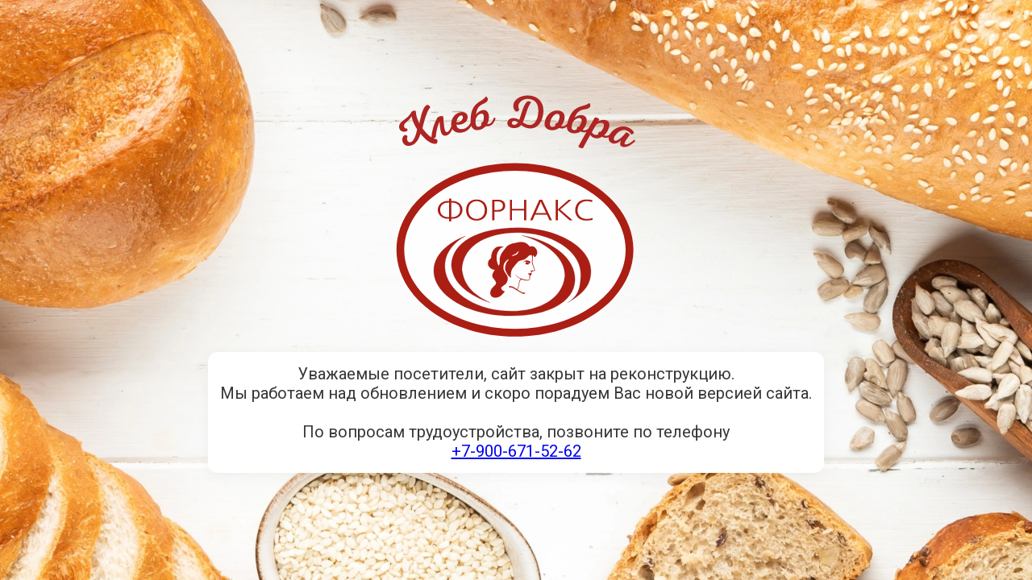

--- FILE ---
content_type: text/html; charset=UTF-8
request_url: https://fornax55.ru/
body_size: 747
content:
<!DOCTYPE html>
<html>
    <head>
        <meta name="robots" content="noindex, nofollow"/>
        <meta charset="UTF-8">
        <link rel="icon" type="image/png" sizes="32x32" href="/favicon.ico">
        <meta name="viewport" content="width=device-width, initial-scale=1">
        <link rel="preconnect" href="https://fonts.googleapis.com">
        <link rel="preconnect" href="https://fonts.gstatic.com" crossorigin>
        <link href="https://fonts.googleapis.com/css2?family=Roboto:ital,wght@0,100..900;1,100..900&display=swap" rel="stylesheet">
        <link href="/temp/style.css" rel="stylesheet">
        <title>Хлебозавод Форнакс</title>
        <style>

        </style>
    </head>

    <body>
        <div class="content">
            <div>
                <div><img src="/temp/logo.svg" alt="Хлебозавод Форнакс" border="0" style="max-width: 75%;width: 300px;"/></div>
                <p>
                    Уважаемые посетители, сайт закрыт на&nbsp;реконструкцию.<br>
                    Мы работаем над обновлением и&nbsp;скоро порадуем Вас новой версией сайта.<br><br> 
                    По вопросам трудоустройства, позвоните по&nbsp;телефону<br><a href="tel:+79006715262">+7-900-671-52-62</a>
                    </p>
            </div>
        </div>
    </body>
</html>


--- FILE ---
content_type: text/css
request_url: https://fornax55.ru/temp/style.css
body_size: 478
content:
body {
    min-width: 360px;
    max-width: 1920px;
    font-family: "Roboto", serif;
    margin: 0 auto; 
    padding: 0px;
    background: url(/temp/bg.webp) no-repeat top center; 
    background-size: cover;
}
.content{
    display: flex;
    align-items: center;
    justify-content: center;
    text-align: center;
    height: 100vh;
    min-height: 450px;
}
p{
    margin: 15px;
    background:#fff;
    color:rgba(56, 56, 56, 1);
    font-size: 20px;
    box-shadow: 0px 4px 15px 0px rgba(56, 56, 56, 0.05);
    padding: 15px;
    border-radius: 12px;
}
/*
To change this license header, choose License Headers in Project Properties.
To change this template file, choose Tools | Templates
and open the template in the editor.
*/
/* 
    Created on : 24 февр. 2025 г., 20:55:34
    Author     : darya
*/



--- FILE ---
content_type: image/svg+xml
request_url: https://fornax55.ru/temp/logo.svg
body_size: 15475
content:
��< ? x m l   v e r s i o n = " 1 . 0 "   e n c o d i n g = " U T F - 1 6 " ? >  
 < ! D O C T Y P E   s v g   P U B L I C   " - / / W 3 C / / D T D   S V G   1 . 1 / / E N "   " h t t p : / / w w w . w 3 . o r g / G r a p h i c s / S V G / 1 . 1 / D T D / s v g 1 1 . d t d " >  
 < ! - -   C r e a t o r :   C o r e l D R A W   2 0 2 0   ( 6 4 - B i t )   - - >  
 < s v g   x m l n s = " h t t p : / / w w w . w 3 . o r g / 2 0 0 0 / s v g "   x m l : s p a c e = " p r e s e r v e "   w i d t h = " 9 2 m m "   h e i g h t = " 9 2 m m "   v e r s i o n = " 1 . 1 "   s t y l e = " s h a p e - r e n d e r i n g : g e o m e t r i c P r e c i s i o n ;   t e x t - r e n d e r i n g : g e o m e t r i c P r e c i s i o n ;   i m a g e - r e n d e r i n g : o p t i m i z e Q u a l i t y ;   f i l l - r u l e : e v e n o d d ;   c l i p - r u l e : e v e n o d d "  
 v i e w B o x = " 0   0   9 2 0 0   9 2 0 0 "  
   x m l n s : x l i n k = " h t t p : / / w w w . w 3 . o r g / 1 9 9 9 / x l i n k "  
   x m l n s : x o d m = " h t t p : / / w w w . c o r e l . c o m / c o r e l d r a w / o d m / 2 0 0 3 " >  
   < d e f s >  
     < s t y l e   t y p e = " t e x t / c s s " >  
       < ! [ C D A T A [  
         . s t r 0   { s t r o k e : # 7 8 1 F 1 C ; s t r o k e - w i d t h : 7 . 6 2 ; s t r o k e - m i t e r l i m i t : 2 2 . 9 2 5 6 }  
         . f i l 5   { f i l l : # F E F E F E }  
         . f i l 3   { f i l l : # F B D 6 8 8 }  
         . f i l 1   { f i l l : # 5 B 3 A 1 4 }  
         . f i l 4   { f i l l : # 6 8 6 5 5 8 }  
         . f i l 7   { f i l l : # A B 1 E 1 4 }  
         . f i l 2   { f i l l : # B 6 A 3 7 B }  
         . f i l 0   { f i l l : # F D F 2 C E }  
         . f i l 6   { f i l l : # A B 1 E 1 4 ; f i l l - r u l e : n o n z e r o }  
         . f i l 8   { f i l l : # A D 2 6 2 4 ; f i l l - r u l e : n o n z e r o }  
       ] ] >  
     < / s t y l e >  
   < / d e f s >  
   < g   i d = " !;>9_ x 0 0 2 0 _ 1 " >  
     < m e t a d a t a   i d = " C o r e l C o r p I D _ 0 C o r e l - L a y e r " / >  
     < g   i d = " _ 2 2 1 9 2 6 7 8 7 3 7 2 8 " >  
       < p a t h   c l a s s = " f i l 0 "   d = " M 3 3 4 6 . 1 9   7 7 7 2 . 0 4 c 2 2 6 . 6 3 , 6 4 . 4   7 3 . 5 , 2 4 . 4 8   1 4 3 . 0 7 , 9 4 . 3 2 l - 1 3 3 . 3 3   - 6 8 . 8 7 c - 5 9 2 . 3 9 , - 2 1 4 . 4 1   - 1 5 3 7 . 8 4 , - 8 8 4 . 1 6   - 1 0 9 0 . 1 9 , - 1 7 8 6 . 4   7 8 1 . 7 8 , - 1 5 7 5 . 6 5   5 3 3 0 . 4 9 , - 1 1 2 9 . 9 9   5 1 9 9 . 1 , 7 8 1 . 6 1   - 3 6 . 6 9 , 5 3 4 . 3 3   - 3 5 6 . 2 4 , 7 0 2 . 0 9   - 6 2 2 . 2 , 9 6 2 . 8 7 l - 4 6 . 7   - 1 7 . 7 c - 4 . 9 , - 1 6 . 1 4   2 6 . 8 5 , - 3 9 . 6 5   3 0 . 2 9 , - 3 2 . 0 6   1 7 . 6 , 3 8 . 6 8   3 2 8 . 4 8 , - 3 9 7 . 6 7   2 4 2 . 7 2 , - 1 0 4 0 . 7 9   - 2 1 2 . 5 9 , - 1 5 9 4 . 1   - 3 6 7 9 . 2 3 , - 1 9 3 8 . 8 7   - 4 3 6 6 . 8 5 , - 5 8 3 . 8 8   - 3 6 6 . 0 9 , 7 2 1 . 3 5   1 8 . 9 4 , 1 3 0 2 . 5 4   6 4 4 . 0 9 , 1 6 9 0 . 9 z m 1 7 3 4 . 2 9   - 8 9 9 . 5 5 c - 5 5 . 3 1 , - 1 1 4 . 3 9   - 2 8 . 5 1 , - 4 5 . 7 9   1 6 . 3 6 , - 7 6 . 7 2 l - 8 . 2 3   - 5 8 . 3 3   9 1 . 6 3   4 6 . 4 4 c 2 3 . 6 7 , - 2 6 8 . 6 5   - 1 1 . 9 5 , 3 1 . 4 2   1 1 3 . 4 2 , - 2 2 3 . 4 5   - 5 5 . 5 8 , - 5 9 . 7 2   - 9 2 . 8 2 , - 1 1 9 . 7 7   - 9 3 . 8 9 , - 2 1 5 . 8 1   - 2 . 2 6 , - 2 0 7 . 0 4   4 8 . 5 3 , - 1 0 . 2 2   2 0 . 0 7 , - 1 3 0 . 7 4   - 4 0 . 5 7 , - 1 7 1 . 7 4   - 1 0 . 7 1 , - 3 3 . 2   - 9 0 . 3 4 , - 9 9   - 9 3 . 5 7 , 6 2 . 5 2   - 1 0 3 . 6 3 , 9 5 . 5 5   - 2 0 3 . 3 3 , 1 4 0 . 5 9   - 1 3 3 . 0 6 , 6 0 . 1 5   - 1 8 1 . 9 7 , 2 5 . 7 2   - 2 8 7 . 6 9 , 1 2 2 . 6 2   - 3 5 . 8 4 , 3 2 . 7 6   - 1 3 8 . 8 7 , 1 9 0 . 3   - 1 6 5 . 4 , 2 4 6 . 3 1   - 7 0 . 1 6 , 1 4 8 . 2 3   - 3 8 . 3 1 , 2 0 5 . 9 6   - 1 0 3 . 4 6 , 3 1 2 . 7 6   - 1 8 5 . 7 9 , - 1 8 7 . 4   - 2 1 4 . 2 6 , - 3 5 2 . 6 8   - 1 3 9 . 0 9 , - 5 0 9 . 0 4   3 5 . 0 3 , - 7 2 . 8 5   2 7 . 7 1 , - 3 9 . 1 6   5 7 . 9 5 , - 7 1 . 5 5   - 9 . 4 7 , - 1 0 . 2 8   - 2 0 . 4 5 , - 4 7 . 3   - 2 2 . 8 7 , - 3 5 . 0 8   - 2 . 3 7 , 1 1 . 8 9   - 2 3 . 1 4 , - 1 4 . 7 5   - 3 2 . 3 9 , - 2 4 . 7 5 l - 3 4 . 1 7   5 5 . 3 1 c - 1 4 4 . 3 5 , 2 9 7 . 3 2   - 1 2 . 3 7 , 3 4 1 . 0 1   5 4 . 7 2 , 4 8 8 . 1 1   1 3 5 . 5 9 , 2 9 7 . 1   - 9 0 . 4 4 , 3 7 5 . 1 2   - 1 9 6 . 2 2 , 5 0 8 . 1 2   6 1 . 1 2 , 1 8 5 . 8 4   - 0 . 1 1 , 1 . 1 8   1 0 1 . 6 3 , 1 9 7 . 0 8   - 1 9 6 . 6 , 1 1 6 . 7   - 2 4 4 . 7 5 , 2 2 8 . 9 4   - 5 0 6 . 7 8 , 1 1 6 . 2 2   - 4 6 . 5 4 , - 2 8 7 . 4 7   6 8 . 9 2 , - 3 2 2 . 8 2   1 8 7 . 7 8 , - 4 9 5 . 5 9   - 9 0 . 7 2 , - 3 1 8 . 8 4   - 2 0 3 . 4 4 , - 9 6 . 5 2   - 5 9 . 1 9 , - 5 1 5 . 0 1 l - 2 2 4 . 0 4   - 1 0 6 . 5 3 c - 1 7 . 0 6 , - 2 2 7 . 3 2   - 3 2 . 0 7 , - 1 0 5 . 4   5 2 . 7 3 , - 2 8 4 . 7 9   1 4 6 . 9 9 , - 3 1 0 . 7 1   5 0 . 3 , - 5 0 6 . 0 2   4 9 2 . 0 4 , - 4 8 9 . 5   - 2 2 1 . 0 3 , 2 0 4 . 0 2   - 2 7 7 . 4 7 , 3 5 6 . 8 2   - 1 7 2 . 1 7 , 7 0 7 . 8 4   8 0 . 4 3 , - 1 1 6 . 2 7   5 2 . 6 7 , - 7 2 3 . 0 2   6 3 9 . 6 3 , - 8 5 0 . 6 9   4 3 1 . 7 8 , - 9 3 . 8 9   3 4 9 . 4 6 , 3 1 . 8 5   6 3 1 . 0 7 , 1 2 6 . 2 2   3 2 7 . 7 3 , 1 0 9 . 7 6   2 4 6 . 5 4 , 3 2 7 . 4   9 8 . 3 , 4 0 6 . 1 1   - 6 8 . 9 2 , 2 2 1 . 8 9   - 1 1 . 5 6 , 3 1 8 . 9 5   4 5 . 8 5 , 5 0 5 . 1 1 l - 8 6 . 0 9   7 0 . 5 4 c - 4 4 . 6 6 , 3 0 . 5 1   - 5 8 . 4 9 , 3 2 . 9 8   - 7 6 . 1 9 , 4 4 . 1 2 l 2 5 . 6 1   9 4 . 2 1 c - 4 9 . 9 8 , 7 7 . 2 6   - 6 2 . 3 , 1 5 3 . 1 8   - 9 1 . 7 9 , 2 1 7 . 1 5   - 4 2 2 . 3 1 , - 1 2 . 6 4   - 3 0 7 . 9 8 , - 1 4 8 . 2 8   - 4 3 2 , 3 5 6 . 0 8   8 3 . 9 9 , 1 4 . 2 6   1 5 9 . 6 4 , - 1 1 . 0 9   2 8 4 . 2 , 1 3 0 . 4 2   0 , 0   - 1 3 . 2 9 , 4 4 . 7 1   - 1 6 7 . 0 1 , - 9 . 9 l - 1 6 1 . 8 5   - 1 0 3 . 9 c - 1 3 8 . 6 , - 8 1 . 2 4   - 1 8 2 . 1 2 , - 5 2 . 0 8   - 3 0 0 . 6 , - 1 6 0 . 7 6   1 9 . 6 9 , - 1 2 . 5 9   - 1 8 . 4 6 , - 6 7 . 0 4   1 4 6 . 0 8 , - 3 1 . 2 6   1 0 2 . 9 3 , 2 2 . 3 8   7 8 . 8 8 , 6 3 . 8 1   1 7 6 . 8 , 4 9 . 1 2   5 . 2 2 , - 1 1 . 5 1   1 2 . 5 9 , - 4 1 . 3 7   1 4 . 4 2 , - 3 5 . 0 3 l 8 0 . 2 8   - 2 9 6 . 2 9 c - 5 0 . 2 , - 4 2 . 3 5   - 1 4 9 . 6 3 , - 1 2 4 . 2 4   - 1 5 0 . 8 7 , - 1 5 0 . 8 2   9 3 . 7 3 , 1 5 6 . 3 6   2 8 1 . 5 6 , 1 5 7 . 7 6   4 9 9 . 8 4 , 2 0 1 . 9 3 l - 2 4 . 7 5   - 1 6 7 . 8 7 z m - 1 1 7 . 7 8   - 5 2 6 . 7 4 c 1 . 6 2 , - 1 . 1 8   - 8 8 . 7 2 , - 1 1 7 . 7 2   9 7 . 3 9 , - 5 4 . 0 7   1 5 4 . 2 6 , 5 2 . 7 8   3 2 . 6 1 , - 4 6 . 2 2   1 1 8 . 5 3 , 1 4 5   - 3 2 0 . 8 3 , 5 5 . 4 7   - 1 7 6 . 8 5 , 4 2 . 1 8   - 2 1 5 . 9 2 , - 9 0 . 9 3 z m - 2 4 4 8   - 9 0 1 . 1 1 c 5 3 . 8 , - 5 1 . 4 9   - 7 1 . 3 5 , - 5 4 . 4 5   1 2 8 . 2 7 , - 4 8 . 0 4 l - 1 3 5 . 1 6   9 2 . 9 2 c - 5 8 6 . 1 5 , 2 6 0 . 5 7   - 9 2 8 . 6 2 , 1 2 1 8 . 1 2   - 1 6 5 . 9 3 , 1 9 8 0 . 9 5   1 1 3 9 . 8 5 , 1 1 4 0 . 1   3 9 1 7 . 3 6 , 1 0 1 1 . 8 3   4 1 1 9 . 1 3 , - 4 9 6 . 9 9   1 0 1 . 2 6 , - 7 5 7 . 3 4   - 8 4 7 . 7 5 , - 1 4 3 4 . 2   - 1 4 2 9 . 2 7 , - 1 5 6 5 . 6 4   1 3 7 1 . 5 9 , 9 0 . 2 8   2 7 6 2 . 7 1 , 1 8 9 9 . 9 2   1 0 1 5 . 7 8 , 2 6 9 7 . 7 3   - 4 6 1 . 2 2 , 2 1 0 . 6 4   - 9 2 7 . 1 7 , 2 9 0 . 9 2   - 1 4 8 7 . 7 1 , 3 0 4 . 7 4   - 1 7 1 2 . 9 8 , 4 2 . 1 9   - 3 5 4 5 . 1 9 , - 9 1 3 . 1   - 2 9 9 3 . 9 6 , - 2 1 4 4 . 0 8   1 7 9 . 5 5 , - 4 0 0 . 8 4   5 2 6 . 6 9 , - 6 2 2 . 4   9 4 8 . 8 5 , - 8 2 1 . 5 9 z m 2 7 6 4 . 3 8   - 8 3 0 . 9 4 c - 2 0 . 1 3 , 1 7 0 . 0 7   - 1 9 . 2 7 , 1 0 0 . 1 8   - 8 1 . 5 7 , 1 4 8 . 3 3   - 3 4 . 5 4 , - 9 9 . 5 3   2 3 6 . 1 5 , - 7 1 2 . 8 5   3 6 4 . 4 2 , - 7 8 4 . 6 2   9 8 . 9 5 , 8 8 . 7 2   1 9 3 . 2 7 , 2 6 4 . 7 7   2 1 0 . 5 4 , 4 2 7 . 5 8 l 4 3 . 5 8   6 8 . 0 6   4 9 . 8 8   9 5 . 3 4   1 0 2 . 6 5   1 6 2 . 2 8 c - 4 1 . 2 6 , 7 2 . 3 1   7 3 . 5 6 , 8 4 . 0 4   - 6 8 . 1 7 , 5 0 . 5 2 l - 8 1 . 1 3   - 1 0 5 . 4   2 1 . 6 3   - 6 5 . 3 2   - 3 5 . 0 3   - 6 1 . 0 2 c - 1 0 6 . 3 7 , 7 . 8 1   - 1 9 0 . 7 4 , 4 . 9 5   - 2 9 2 . 8 1 , 9 . 1 5   - 2 2 1 . 1 9 , 9 . 1 5   - 1 1 4 . 5 5 , - 1 3 . 5 6   - 2 3 3 . 9 9 , 5 5 . 1 z m - 8 3 3 . 3 3   1 4 2 . 7 4 c - 6 1 . 5 5 , - 6 1 . 0 2   - 4 7 . 4 , 9 7 . 4 4   - 7 2 . 6 9 , - 1 3 9 . 2 5   - 1 4 . 5 3 , - 1 3 6 . 0 7   - 2 1 . 3 1 , - 5 3 1 . 9 6   5 0 . 0 9 , - 6 3 3 . 9 1   5 8 . 9 2 , 1 0 9 . 5 4   2 9 . 3 2 , 1 8 3 . 2 5   5 3 . 7 5 , 3 4 2 . 3 5 l 4 3 2 . 8 1   1 . 1 8   1 4 . 7 9   - 2 5 4 . 1 7 c 2 5 . 2 9 , - 1 1 0 . 8 9   - 1 . 8 8 , - 2 7 . 4 4   4 5 . 2 5 , - 8 6 . 5 1   7 5 . 0 6 , 1 4 4 . 5 1   6 5 . 8 6 , 6 1 0 . 2 9   0 , 7 7 1 . 4 4   - 2 4 . 5 9 , - 3 6 . 4 8   - 3 2 . 7 6 , 2 5 . 8 8   - 5 2 . 4 , - 1 4 0 . 9 2   - 5 . 2 8 , - 4 5 . 0 8   0 . 2 7 , - 1 6 3 . 9 9   - 1 . 5 6 , - 2 2 0 . 6 5 l - 4 5 0 . 5 1   - 6 . 0 2   - 1 9 . 5 3   3 6 6 . 4 6 z m - 7 0 5 . 8 1   8 . 5 c - 8 0 . 0 6 , - 1 7 7 . 5 5   - 3 7 . 4 , - 5 8 1 . 0 8   - 3 7 . 8 3 , - 7 8 2 . 2   2 4 4 . 3 8 , - 9 . 2   2 9 1 . 4 1 , - 1 1 . 0 3   4 7 1 . 8 7 , 6 3 . 7 5   6 . 7 3 , 2 9 1 . 3   5 7 . 4 1 , 3 7 1 . 3 6   - 3 8 7 . 8 8 , 3 9 2 . 9 3 l - 2 8 . 8 4   2 9 3 . 0 2 c - 1 . 7 2 , - 5 . 9 2   - 1 1 . 4 6 , 2 1 . 6 8   - 1 7 . 3 2 , 3 2 . 5 z m - 1 4 3 4 . 1 1   - 3 9 . 0 6 c - 1 9 6 . 8 8 , - 1 3 . 0 2   - 1 0 5 . 1 4 , - 5 3 . 5 4   - 2 0 5 . 7 , 7 4 . 8 9 l - 4 6 . 3 8   - 4 7 . 0 8 c - 6 . 0 3 , - 3 . 7 6   - 1 9 . 2 1 , - 1 5 . 5 5   - 2 7 . 0 1 , - 1 9 . 7 4   - 8 . 1 2 , - 4 . 4 1   - 2 1 . 0 9 , - 1 2 . 1 1   - 3 0 . 6 1 , - 1 6 . 4 1   - 5 3 . 9 2 , - 2 4 . 1 6   - 1 1 9 . 2 4 , - 2 5 . 8 3   - 1 7 9 . 2 3 , - 4 9 . 1 3   - 2 5 6 . 7 , - 9 9 . 9 1   - 2 3 7 . 5 5 , - 4 7 6 . 5 4   - 2 2 . 6 5 , - 5 8 8 . 8 3   1 4 0 . 9 2 , - 7 3 . 5 5   1 6 2 . 7 6 , - 5 . 9 1   3 0 5 . 8 8 , - 1 4 4 . 1 9   1 4 1 . 3 5 , 1 6 3 . 5 1   2 2 . 4 4 , 3 7 . 6 6   2 3 5 . 0 2 , 1 2 3 . 1 6   3 1 0 . 4 5 , 1 2 4 . 8 8   3 2 1 . 7 5 , 5 8 8 . 7 7   - 4 9 . 2 3 , 6 0 0 . 8 8 l 4 2 . 8 8   - 4 3 . 2 1 c 7 8 . 1 8 , - 7 1 . 7 7   1 5 1 . 4 6 , - 1 1 3 . 7 9   1 4 2 . 6 4 , - 2 7 5 . 7 4   - 1 1 . 7 3 , - 2 1 5 . 4 9   - 1 3 1 . 7 7 , - 2 3 1 . 7 9   - 3 2 8 . 4 3 , - 2 4 8 . 4 7   - 4 . 3 , 1 4 1 . 0 8   - 4 9 . 4 4 , 4 2 1 . 7 2   3 1 . 1 , 5 2 9 . 7 6 l 9 3 . 7 8   7 5 . 8 1 c 9 . 7 4 , 7 . 8 5   2 6 . 2 1 , 1 7 . 7   3 7 . 9 4 , 2 8 . 3 z m 4 6 6 9 . 0 1   - 1 8 6 . 4 9 c 2 1 9 . 9 , 1 9 5 . 0 4   1 8 8 . 4 3 , 1 9 5 . 7 9   5 6 1 . 1 3 , 1 4 5 . 1 7   - 6 6 . 2 3 , 5 9 . 2 3   9 6 . 5 3 , 6 3 . 5 4   - 1 9 5 . 9 6 , 9 0 . 7 1   - 8 2 . 3 2 , 7 . 6 4   - 1 8 2 . 5 6 , - 9 . 4 2   - 2 5 6 . 6 4 , - 4 4 . 6 6   - 1 0 1 . 0 5 , - 4 7 . 9 9   - 2 0 9 . 9 , - 1 7 1 . 4 2   - 2 1 3 . 8 2 , - 3 4 4 . 3 4   - 7 . 5 4 , - 3 3 0 . 2   3 6 1 . 4 , - 5 2 4 . 5 9   6 4 1 . 2 4 , - 3 6 4 . 4 7   - 1 8 0 . 3 , 8 7   - 5 9 3 . 9 , - 1 5 5 . 9 8   - 5 3 5 . 9 5 , 5 1 7 . 5 9 z m - 6 9 2 . 6 8   - 1 5 2 . 5 3 l 7 2 . 1 5   - 1 7 . 7 6   9 6 . 8   1 0 1 . 8 c 8 2 . 5 3 , 1 0 3 . 9   1 5 6 . 0 8 , 1 5 4 . 4 2   2 7 4 . 9 9 , 2 1 3 . 8 2   - 6 4 . 1 9 , 8 0 . 3 8   8 8 . 3 5 , 1 1 0 . 3 5   - 9 0 . 7 1 , 5 6 . 8 7   - 7 0 . 7 6 , - 5 4 . 5 1   - 1 3 2 . 8 5 , - 1 1 0 . 4 1   - 2 1 3 . 4 5 , - 1 6 8 . 2 5   - 4 1 . 8 6 , - 3 0 . 0 2   - 6 8 . 0 1 , - 3 9 . 9 2   - 1 0 9 . 8 7 , - 7 0 . 6 4   - 8 . 9 3 , - 6 . 5 7   - 2 0 . 6 , - 1 3 . 4   - 2 9 . 2 1 , - 2 0 . 2 3 l - 8 3 . 0 2   - 8 1 . 3   - 2 6 . 9 6   3 6 9 . 6 9 c - 9 1 . 1 4 , - 1 3 0 . 5 3   - 5 4 . 0 7 , - 7 0 3 . 3 8   - 1 8 . 8 3 , - 7 8 1 . 8 8   7 3 . 5 5 , 8 1 . 7 8   2 8 . 6 8 , - 1 1 1 . 6 4   5 7 . 5 2 , 1 6 6 . 0 4   5 . 2 2 , 5 0 . 2 5   1 . 5 6 , 1 0 6 . 9 6   8 . 2 3 , 1 6 9 . 5 3   1 7 8 . 3 6 , - 1 7 0 . 4 5   3 3 2 . 5 1 , - 3 2 0 . 3 5   4 8 0 . 0 5 , - 3 3 8 . 8   - 1 2 8 . 9 7 , 1 4 0   - 2 5 7 . 0 3 , 2 0 6 . 0 7   - 4 1 7 . 6 9 , 4 0 1 . 1 1 z m - 2 9 6 7 . 8 2   2 5 8 . 2 c 1 1 0 . 7 3 , - 1 3 0 . 5 8   1 5 3 . 1 3 , - 3 3 5 . 7 9   3 0 . 6 7 , - 5 0 0 . 4 3   - 6 . 0 2 , - 8 . 0 7   - 1 6 . 2 5 , - 1 7   - 2 2 . 6 , - 2 4 . 6 4 l - 8 8 . 6 7   - 9 7 . 7 6 c 1 6 9 . 6 5 , 2 9 . 9 1   3 9 . 0 1 , - 2 9 . 2 7   1 4 1 . 1 3 , 5 1 . 0 6   9 4 . 3 8 , 7 4 . 1 9   1 5 8 . 7 3 , 2 6 7 . 3   1 1 5 . 7 4 , 4 2 7 . 0 9   - 5 3 . 3 8 , 1 9 8 . 2 2   - 2 5 7 . 1 4 , 3 2 3 . 3 7   - 5 2 1 . 3 7 , 2 5 3 . 3 7   - 3 5 3 . 3 9 , - 9 3 . 6 2   - 4 4 2 . 6 , - 8 9 9 . 6 6   2 8 8 . 7 2 , - 7 5 2 . 3 4   - 2 4 7 . 6 7 , 1 0 2 . 7 6   - 4 6 4 . 8 8 , 1 6 . 0 3   - 4 6 1 . 9 7 , 3 8 2 . 2 7   2 . 5 3 , 3 2 4 . 2 8   2 6 9 . 8 8 , 3 9 3 . 8 5   5 1 8 . 3 5 , 2 6 1 . 3 8 z m 6 8 1 . 6 5   - 1 7 6 6 . 3 3 c - 5 4 1 . 5 9 , 5 9 . 0 3   - 1 0 3 9 . 5 6 , 1 6 1 . 9   - 1 5 0 5 . 4 , 3 5 0 . 4 8   - 3 2 0 . 8 9 , 1 2 9 . 8 9   - 6 1 8 . 7 5 , 2 8 6 . 7 2   - 8 7 8 . 9 5 , 4 8 4 . 7 8   - 8 4 6 . 7 8 , 6 4 4 . 6 2   - 1 5 3 6 . 5 6 , 1 4 9 6 . 3 4   - 1 2 1 9 . 7 , 2 7 4 6 . 5 8   2 1 6 . 1 8 , 8 5 3 . 0 6   9 4 5 . 5 1 , 1 5 3 2 . 8 2   1 7 2 3 . 3 6 , 1 9 2 0 . 6 9   1 4 9 4 . 7 5 , 7 4 5 . 4 5   3 6 8 2 . 1 3 , 7 6 9 . 5   5 1 3 3 . 8 9 , - 1 2 1 . 4 3   3 4 3 0 . 5 9 , - 2 1 0 5 . 3 5   7 5 4 . 6 7 , - 5 8 1 7 . 7 1   - 3 2 5 3 . 2 , - 5 3 8 1 . 1 z " / >  
       < p a t h   c l a s s = " f i l 1 "   d = " M 2 5 0 7 . 8 1   5 4 8 9 . 5 2 l 6 . 8 9   - 4 4 . 8 8 c - 4 2 2 . 1 6 , 1 9 9 . 1 9   - 7 6 9 . 3 , 4 2 0 . 7 5   - 9 4 8 . 8 5 , 8 2 1 . 5 9   - 5 5 1 . 2 3 , 1 2 3 0 . 9 8   1 2 8 0 . 9 8 , 2 1 8 6 . 2 7   2 9 9 3 . 9 6 , 2 1 4 4 . 0 8   5 6 0 . 5 4 , - 1 3 . 8 2   1 0 2 6 . 4 9 , - 9 4 . 1   1 4 8 7 . 7 1 , - 3 0 4 . 7 4   1 7 4 6 . 9 3 , - 7 9 7 . 8 1   3 5 5 . 8 1 , - 2 6 0 7 . 4 5   - 1 0 1 5 . 7 8 , - 2 6 9 7 . 7 3   5 8 1 . 5 2 , 1 3 1 . 4 4   1 5 3 0 . 5 3 , 8 0 8 . 3   1 4 2 9 . 2 7 , 1 5 6 5 . 6 4   - 2 0 1 . 7 7 , 1 5 0 8 . 8 2   - 2 9 7 9 . 2 8 , 1 6 3 7 . 0 9   - 4 1 1 9 . 1 3 , 4 9 6 . 9 9   - 7 6 2 . 6 9 , - 7 6 2 . 8 3   - 4 2 0 . 2 2 , - 1 7 2 0 . 3 8   1 6 5 . 9 3 , - 1 9 8 0 . 9 5 z " / >  
       < p a t h   c l a s s = " f i l 1 "   d = " M 3 3 5 5 . 9 3   7 7 9 7 . 4 9 l - 9 . 7 4   - 2 5 . 4 5 c - 6 2 5 . 1 5 , - 3 8 8 . 3 6   - 1 0 1 0 . 1 8 , - 9 6 9 . 5 5   - 6 4 4 . 0 9 , - 1 6 9 0 . 9   6 8 7 . 6 2 , - 1 3 5 4 . 9 9   4 1 5 4 . 2 6 , - 1 0 1 0 . 2 2   4 3 6 6 . 8 5 , 5 8 3 . 8 8   8 5 . 7 6 , 6 4 3 . 1 2   - 2 2 5 . 1 2 , 1 0 7 9 . 4 7   - 2 4 2 . 7 2 , 1 0 4 0 . 7 9   - 3 . 4 4 , - 7 . 5 9   - 3 5 . 1 9 , 1 5 . 9 2   - 3 0 . 2 9 , 3 2 . 0 6 l 4 6 . 7   1 7 . 7 c 2 6 5 . 9 6 , - 2 6 0 . 7 8   5 8 5 . 5 1 , - 4 2 8 . 5 4   6 2 2 . 2 , - 9 6 2 . 8 7   1 3 1 . 3 9 , - 1 9 1 1 . 6   - 4 4 1 7 . 3 2 , - 2 3 5 7 . 2 6   - 5 1 9 9 . 1 , - 7 8 1 . 6 1   - 4 4 7 . 6 5 , 9 0 2 . 2 4   4 9 7 . 8 , 1 5 7 1 . 9 9   1 0 9 0 . 1 9 , 1 7 8 6 . 4 z " / >  
       < p a t h   c l a s s = " f i l 1 "   d = " M 5 1 2 9 . 5   6 1 1 4 . 8 8 c 4 7 . 5 6 , - 1 6 . 9 5   1 5 . 7 6 , - 4 1 . 2 2   6 7 . 8 5 , 3 . 2 3   2 3 5 . 8 2 , - 5 2 . 6 2   5 3 . 0 5 , - 2 5 . 9 9   1 0 1 . 2 , 4 1 . 5 3   1 4 8 . 2 4 , - 7 8 . 7 1   2 2 9 . 4 3 , - 2 9 6 . 3 5   - 9 8 . 3 , - 4 0 6 . 1 1   - 2 8 1 . 6 1 , - 9 4 . 3 7   - 1 9 9 . 2 9 , - 2 2 0 . 1 1   - 6 3 1 . 0 7 , - 1 2 6 . 2 2   - 5 8 6 . 9 6 , 1 2 7 . 6 7   - 5 5 9 . 2 , 7 3 4 . 4 2   - 6 3 9 . 6 3 , 8 5 0 . 6 9   - 1 0 5 . 3 , - 3 5 1 . 0 2   - 4 8 . 8 6 , - 5 0 3 . 8 2   1 7 2 . 1 7 , - 7 0 7 . 8 4   - 4 4 1 . 7 4 , - 1 6 . 5 2   - 3 4 5 . 0 5 , 1 7 8 . 7 9   - 4 9 2 . 0 4 , 4 8 9 . 5   - 8 4 . 8 , 1 7 9 . 3 9   - 6 9 . 7 9 , 5 7 . 4 7   - 5 2 . 7 3 , 2 8 4 . 7 9 l 2 2 4 . 0 4   1 0 6 . 5 3 c - 1 4 4 . 2 5 , 4 1 8 . 4 9   - 3 1 . 5 3 , 1 9 6 . 1 7   5 9 . 1 9 , 5 1 5 . 0 1   - 1 1 8 . 8 6 , 1 7 2 . 7 7   - 2 3 4 . 3 2 , 2 0 8 . 1 2   - 1 8 7 . 7 8 , 4 9 5 . 5 9   2 6 2 . 0 3 , 1 1 2 . 7 2   3 1 0 . 1 8 , 0 . 4 8   5 0 6 . 7 8 , - 1 1 6 . 2 2   - 1 0 1 . 7 4 , - 1 9 5 . 9   - 4 0 . 5 1 , - 1 1 . 2 4   - 1 0 1 . 6 3 , - 1 9 7 . 0 8   1 0 5 . 7 8 , - 1 3 3   3 3 1 . 8 1 , - 2 1 1 . 0 2   1 9 6 . 2 2 , - 5 0 8 . 1 2   - 6 7 . 0 9 , - 1 4 7 . 1   - 1 9 9 . 0 7 , - 1 9 0 . 7 9   - 5 4 . 7 2 , - 4 8 8 . 1 1 l 3 4 . 1 7   - 5 5 . 3 1 c 9 . 2 5 , 1 0   3 0 . 0 2 , 3 6 . 6 4   3 2 . 3 9 , 2 4 . 7 5   2 . 4 2 , - 1 2 . 2 2   1 3 . 4 , 2 4 . 8   2 2 . 8 7 , 3 5 . 0 8   - 3 0 . 2 4 , 3 2 . 3 9   - 2 2 . 9 2 , - 1 . 3   - 5 7 . 9 5 , 7 1 . 5 5   - 7 5 . 1 7 , 1 5 6 . 3 6   - 4 6 . 7 , 3 2 1 . 6 4   1 3 9 . 0 9 , 5 0 9 . 0 4   6 5 . 1 5 , - 1 0 6 . 8   3 3 . 3 , - 1 6 4 . 5 3   1 0 3 . 4 6 , - 3 1 2 . 7 6   2 6 . 5 3 , - 5 6 . 0 1   1 2 9 . 5 6 , - 2 1 3 . 5 5   1 6 5 . 4 , - 2 4 6 . 3 1   1 0 5 . 7 2 , - 9 6 . 9   1 5 4 . 6 3 , - 6 2 . 4 7   2 8 7 . 6 9 , - 1 2 2 . 6 2   9 9 . 7 , - 4 5 . 0 4   1 0 9 . 7 6 , - 7 8 . 0 7   2 0 3 . 3 3 , - 1 4 0 . 5 9 z m - 4 2 5 . 8 1   - 1 4 9 . 9 5 c - 7 3 . 5 5 , 1 2 3 . 1   1 2 . 3 7 , 1 2 7 . 1 9   - 2 2 4 . 9 , 1 4 3 . 7 1 l 2 2 4 . 9   - 1 4 3 . 7 1 z " / >  
       < p a t h   c l a s s = " f i l 2 "   d = " M 5 1 8 0 . 2 4   6 7 8 3 . 8 8 l - 9 1 . 6 3   - 4 6 . 4 4   8 . 2 3   5 8 . 3 3 c - 4 4 . 8 7 , 3 0 . 9 3   - 7 1 . 6 7 , - 3 7 . 6 7   - 1 6 . 3 6 , 7 6 . 7 2 l 2 4 . 7 5   1 6 7 . 8 7 c - 2 1 8 . 2 8 , - 4 4 . 1 7   - 4 0 6 . 1 1 , - 4 5 . 5 7   - 4 9 9 . 8 4 , - 2 0 1 . 9 3   1 . 2 4 , 2 6 . 5 8   1 0 0 . 6 7 , 1 0 8 . 4 7   1 5 0 . 8 7 , 1 5 0 . 8 2 l - 8 0 . 2 8   2 9 6 . 2 9 c - 1 . 8 3 , - 6 . 3 4   - 9 . 2 , 2 3 . 5 2   - 1 4 . 4 2 , 3 5 . 0 3   - 9 7 . 9 2 , 1 4 . 6 9   - 7 3 . 8 7 , - 2 6 . 7 4   - 1 7 6 . 8 , - 4 9 . 1 2   - 1 6 4 . 5 4 , - 3 5 . 7 8   - 1 2 6 . 3 9 , 1 8 . 6 7   - 1 4 6 . 0 8 , 3 1 . 2 6   1 1 8 . 4 8 , 1 0 8 . 6 8   1 6 2 , 7 9 . 5 2   3 0 0 . 6 , 1 6 0 . 7 6 l 1 6 1 . 8 5   1 0 3 . 9 c 1 5 3 . 7 2 , 5 4 . 6 1   1 6 7 . 0 1 , 9 . 9   1 6 7 . 0 1 , 9 . 9   - 1 2 4 . 5 6 , - 1 4 1 . 5 1   - 2 0 0 . 2 1 , - 1 1 6 . 1 6   - 2 8 4 . 2 , - 1 3 0 . 4 2   1 2 4 . 0 2 , - 5 0 4 . 3 6   9 . 6 9 , - 3 6 8 . 7 2   4 3 2 , - 3 5 6 . 0 8   2 9 . 4 9 , - 6 3 . 9 7   4 1 . 8 1 , - 1 3 9 . 8 9   9 1 . 7 9 , - 2 1 7 . 1 5 l - 1 2 7 . 2 5   - 1 . 1 3   1 6 . 3 6   - 7 6 . 7 2   8 3 . 4   - 1 1 . 8 9   1 . 8 8   - 4 . 4 7 c 1 7 . 7 , - 1 1 . 1 4   3 1 . 5 3 , - 1 3 . 6 1   7 6 . 1 9 , - 4 4 . 1 2 l 8 6 . 0 9   - 7 0 . 5 4 c - 5 7 . 4 1 , - 1 8 6 . 1 6   - 1 1 4 . 7 7 , - 2 8 3 . 2 2   - 4 5 . 8 5 , - 5 0 5 . 1 1   - 4 8 . 1 5 , - 6 7 . 5 2   1 3 4 . 6 2 , - 9 4 . 1 5   - 1 0 1 . 2 , - 4 1 . 5 3   - 5 2 . 0 9 , - 4 4 . 4 5   - 2 0 . 2 9 , - 2 0 . 1 8   - 6 7 . 8 5 , - 3 . 2 3   7 9 . 6 3 , 6 5 . 8   4 9 . 7 7 , - 7 2 . 7 4   9 0 . 3 4 , 9 9   2 8 . 4 6 , 1 2 0 . 5 2   - 2 2 . 3 3 , - 7 6 . 3   - 2 0 . 0 7 , 1 3 0 . 7 4   1 . 0 7 , 9 6 . 0 4   3 8 . 3 1 , 1 5 6 . 0 9   9 3 . 8 9 , 2 1 5 . 8 1   - 1 2 5 . 3 7 , 2 5 4 . 8 7   - 8 9 . 7 5 , - 4 5 . 2   - 1 1 3 . 4 2 , 2 2 3 . 4 5 z " / >  
       < p a t h   c l a s s = " f i l 1 "   d = " M 4 4 6 5 . 2 8   4 3 8 9 . 9 8 l 4 5 0 . 5 1   6 . 0 2 c 1 . 8 3 , 5 6 . 6 6   - 3 . 7 2 , 1 7 5 . 5 7   1 . 5 6 , 2 2 0 . 6 5   1 9 . 6 4 , 1 6 6 . 8   2 7 . 8 1 , 1 0 4 . 4 4   5 2 . 4 , 1 4 0 . 9 2   6 5 . 8 6 , - 1 6 1 . 1 5   7 5 . 0 6 , - 6 2 6 . 9 3   0 , - 7 7 1 . 4 4   - 4 7 . 1 3 , 5 9 . 0 7   - 1 9 . 9 6 , - 2 4 . 3 8   - 4 5 . 2 5 , 8 6 . 5 1 l - 1 4 . 7 9   2 5 4 . 1 7   - 4 3 2 . 8 1   - 1 . 1 8 c - 2 4 . 4 3 , - 1 5 9 . 1   5 . 1 7 , - 2 3 2 . 8 1   - 5 3 . 7 5 , - 3 4 2 . 3 5   - 7 1 . 4 , 1 0 1 . 9 5   - 6 4 . 6 2 , 4 9 7 . 8 4   - 5 0 . 0 9 , 6 3 3 . 9 1   2 5 . 2 9 , 2 3 6 . 6 9   1 1 . 1 4 , 7 8 . 2 3   7 2 . 6 9 , 1 3 9 . 2 5 l 1 9 . 5 3   - 3 6 6 . 4 6 z " / >  
       < p a t h   c l a s s = " f i l 1 "   d = " M 5 2 7 9 . 0 8   4 6 1 3 . 7 c 4 2 . 6 1 , - 9 7 . 4 4   - 1 . 0 3 , - 6 4 . 1 9   9 2 . 3 3 , - 1 3 6 . 9 9 l 1 7 7 . 1 7   - 3 9 2 . 8 2   1 5 7 . 4 9   2 5 7 . 1 3 c 8 . 6 1 , 1 4 . 5 8   2 4 . 3 8 , 5 4 . 9 8   2 7 . 5 , 4 2 . 6 6   3 . 8 7 , - 1 5 . 0 6   1 7 . 7 , 4 0 . 1 4   2 2 . 1 1 , 6 3 . 2 8 l 1 6 . 7 9   - 4 1 . 9 7 c - 1 7 . 2 7 , - 1 6 2 . 8 1   - 1 1 1 . 5 9 , - 3 3 8 . 8 6   - 2 1 0 . 5 4 , - 4 2 7 . 5 8   - 1 2 8 . 2 7 , 7 1 . 7 7   - 3 9 8 . 9 6 , 6 8 5 . 0 9   - 3 6 4 . 4 2 , 7 8 4 . 6 2   6 2 . 3 , - 4 8 . 1 5   6 1 . 4 4 , 2 1 . 7 4   8 1 . 5 7 , - 1 4 8 . 3 3 z " / >  
       < p o l y g o n   c l a s s = " f i l 3 "   p o i n t s = " 5 3 7 1 . 4 1 , 4 4 7 6 . 7 1   5 7 3 7 . 7 6 , 4 4 7 0 . 6 8   5 7 0 6 . 0 7 , 4 3 4 1 . 0 2   5 5 4 8 . 5 8 , 4 0 8 3 . 8 9   " / >  
       < p a t h   c l a s s = " f i l 4 "   d = " M 5 3 7 1 . 4 1   4 4 7 6 . 7 1 c - 9 3 . 3 6 , 7 2 . 8   - 4 9 . 7 2 , 3 9 . 5 5   - 9 2 . 3 3 , 1 3 6 . 9 9   1 1 9 . 4 4 , - 6 8 . 6 6   1 2 . 8 , - 4 5 . 9 5   2 3 3 . 9 9 , - 5 5 . 1   1 0 2 . 0 7 , - 4 . 2   1 8 6 . 4 4 , - 1 . 3 4   2 9 2 . 8 1 , - 9 . 1 5 l 3 5 . 0 3   6 1 . 0 2 c 1 2 . 4 8 , - 8 5 . 2 3   3 9 . 1 1 , - 7 9 . 4 7   - 3 5 . 0 3 , - 6 1 . 0 2 l - 7 4 . 9   - 7 7 . 1 5   8 5 . 0 7   0 . 7 5 c - 3 2 . 0 7 , 1 1 7 . 5 6   - 6 2 . 2 , 9 5 . 3 4   4 9 . 8 8 , 9 5 . 3 4 l - 4 9 . 8 8   - 9 5 . 3 4   - 4 3 . 5 8   - 6 8 . 0 6   - 1 6 . 7 9   4 1 . 9 7 c - 4 . 4 1 , - 2 3 . 1 4   - 1 8 . 2 4 , - 7 8 . 3 4   - 2 2 . 1 1 , - 6 3 . 2 8   - 3 . 1 2 , 1 2 . 3 2   - 1 8 . 8 9 , - 2 8 . 0 8   - 2 7 . 5 , - 4 2 . 6 6 l 3 1 . 6 9   1 2 9 . 6 6   - 3 6 6 . 3 5   6 . 0 3 z " / >  
       < p a t h   c l a s s = " f i l 4 "   d = " M 5 1 7 8 . 6 2   6 4 3 6 . 6 8 c - 8 5 . 9 2 , - 1 9 1 . 2 2   3 5 . 7 3 , - 9 2 . 2 2   - 1 1 8 . 5 3 , - 1 4 5   - 1 8 6 . 1 1 , - 6 3 . 6 5   - 9 5 . 7 7 , 5 2 . 8 9   - 9 7 . 3 9 , 5 4 . 0 7   3 9 . 0 7 , 1 3 3 . 1 1   - 1 0 4 . 9 1 , 1 4 6 . 4   2 1 5 . 9 2 , 9 0 . 9 3 z " / >  
       < p a t h   c l a s s = " f i l 1 "   d = " M 5 8 0 5 . 8 8   4 5 4 9 . 4 5 c 7 4 . 1 4 , - 1 8 . 4 5   4 7 . 5 1 , - 2 4 . 2 1   3 5 . 0 3 , 6 1 . 0 2 l - 2 1 . 6 3   6 5 . 3 2   1 4 9 . 3   5 4 . 8 8   - 1 0 2 . 6 5   - 1 6 2 . 2 8 c - 1 1 2 . 0 8 , 0   - 8 1 . 9 5 , 2 2 . 2 2   - 4 9 . 8 8 , - 9 5 . 3 4 l - 8 5 . 0 7   - 0 . 7 5   7 4 . 9   7 7 . 1 5 z " / >  
       < p o l y g o n   c l a s s = " f i l 4 "   p o i n t s = " 5 0 9 6 . 8 4 , 6 7 9 5 . 7 7   5 0 8 0 . 4 8 , 6 8 7 2 . 4 9   5 2 0 7 . 7 3 , 6 8 7 3 . 6 2   5 1 8 2 . 1 2 , 6 7 7 9 . 4 1   5 1 8 0 . 2 4 , 6 7 8 3 . 8 8   " / >  
       < p a t h   c l a s s = " f i l 2 "   d = " M 5 9 6 8 . 5 8   4 7 3 0 . 6 7 l - 1 4 9 . 3   - 5 4 . 8 8   8 1 . 1 3   1 0 5 . 4 c 1 4 1 . 7 3 , 3 3 . 5 2   2 6 . 9 1 , 2 1 . 7 9   6 8 . 1 7 , - 5 0 . 5 2 z " / >  
       < p a t h   c l a s s = " f i l 5 "   d = " M 4 5 5 9 . 7 8   2 7 3 5 . 4 7 c 2 4 0 7 . 1 4 , 0   4 3 5 8 . 5 2 , 1 4 1 3 . 0 4   4 3 5 8 . 5 2 , 3 1 5 6 . 1   0 , 1 7 4 3 . 0 6   - 1 9 5 1 . 3 8 , 3 1 5 6 . 1   - 4 3 5 8 . 5 2 , 3 1 5 6 . 1   - 2 4 0 7 . 1 3 , 0   - 4 3 5 8 . 5 1 , - 1 4 1 3 . 0 4   - 4 3 5 8 . 5 1 , - 3 1 5 6 . 1   0 , - 1 7 4 3 . 0 6   1 9 5 1 . 3 8 , - 3 1 5 6 . 1   4 3 5 8 . 5 1 , - 3 1 5 6 . 1 z " / >  
       < p a t h   c l a s s = " f i l 6 "   d = " M 4 5 5 9 . 7 8   2 5 8 7 . 5 1 c 1 2 3 5 . 2 9 , 0   2 3 5 5 . 7 4 , 3 6 4 . 0 9   3 1 6 8 . 6 3 , 9 5 2 . 7 2   8 2 6 . 5 8 , 5 9 8 . 5 4   1 3 3 7 . 8 5 , 1 4 2 9 . 6 2   1 3 3 7 . 8 5 , 2 3 5 1 . 3 4   0 , 9 2 1 . 7 2   - 5 1 1 . 2 7 , 1 7 5 2 . 8   - 1 3 3 7 . 8 5 , 2 3 5 1 . 3 4   - 8 1 2 . 8 9 , 5 8 8 . 6 3   - 1 9 3 3 . 3 4 , 9 5 2 . 7 2   - 3 1 6 8 . 6 3 , 9 5 2 . 7 2   - 1 2 3 5 . 2 8 , 0   - 2 3 5 5 . 7 3 , - 3 6 4 . 0 9   - 3 1 6 8 . 6 2 , - 9 5 2 . 7 2   - 8 2 6 . 5 8 , - 5 9 8 . 5 4   - 1 3 3 7 . 8 5 , - 1 4 2 9 . 6 2   - 1 3 3 7 . 8 5 , - 2 3 5 1 . 3 4   0 , - 9 2 1 . 7 2   5 1 1 . 2 7 , - 1 7 5 2 . 8   1 3 3 7 . 8 5 , - 2 3 5 1 . 3 4   8 1 2 . 8 9 , - 5 8 8 . 6 3   1 9 3 3 . 3 4 , - 9 5 2 . 7 2   3 1 6 8 . 6 2 , - 9 5 2 . 7 2 z m 2 9 9 5 . 2 5   1 1 9 2 c - 7 6 4 . 5 6 , - 5 5 3 . 6 4   - 1 8 2 3 . 4 1 , - 8 9 6 . 0 8   - 2 9 9 5 . 2 5 , - 8 9 6 . 0 8   - 1 1 7 1 . 8 3 , 0   - 2 2 3 0 . 6 8 , 3 4 2 . 4 4   - 2 9 9 5 . 2 4 , 8 9 6 . 0 8   - 7 5 0 . 8 7 , 5 4 3 . 7 2   - 1 2 1 5 . 3 1 , 1 2 9 0 . 7 2   - 1 2 1 5 . 3 1 , 2 1 1 2 . 0 6   0 , 8 2 1 . 3 5   4 6 4 . 4 4 , 1 5 6 8 . 3 4   1 2 1 5 . 3 1 , 2 1 1 2 . 0 7   7 6 4 . 5 6 , 5 5 3 . 6 3   1 8 2 3 . 4 1 , 8 9 6 . 0 8   2 9 9 5 . 2 4 , 8 9 6 . 0 8   1 1 7 1 . 8 4 , 0   2 2 3 0 . 6 9 , - 3 4 2 . 4 5   2 9 9 5 . 2 5 , - 8 9 6 . 0 8   7 5 0 . 8 7 , - 5 4 3 . 7 3   1 2 1 5 . 3 1 , - 1 2 9 0 . 7 2   1 2 1 5 . 3 1 , - 2 1 1 2 . 0 7   0 , - 8 2 1 . 3 4   - 4 6 4 . 4 4 , - 1 5 6 8 . 3 4   - 1 2 1 5 . 3 1 , - 2 1 1 2 . 0 6 z " / >  
       < p a t h   c l a s s = " f i l 7 "   d = " M 2 0 5 2 . 8 4   3 9 3 7 . 4 7 l 0   9 3 . 2   - 3 9 . 0 7   0 c - 2 4 9 . 5 1 , 0   - 3 8 8 . 1 3 , 1 6 9 . 5 6   - 3 8 8 . 1 3 , 3 4 0 . 2 4   0 , 1 7 0 . 6 8   1 3 8 . 6 2 , 3 4 0 . 2 4   3 8 8 . 1 3 , 3 4 0 . 2 4 l 3 9 . 0 7   0   0   9 5 . 6 3   8 3 . 1 7   0   0   - 9 5 . 6 3   3 9 . 0 6   0 c 2 4 9 . 5 2 , 0   3 8 8 . 1 4 , - 1 6 9 . 5 6   3 8 8 . 1 4 , - 3 4 0 . 2 4   0 , - 1 7 0 . 6 8   - 1 3 8 . 6 2 , - 3 4 0 . 2 4   - 3 8 8 . 1 4 , - 3 4 0 . 2 4 l - 3 9 . 0 6   0   0   - 9 3 . 2   - 8 3 . 1 7   0 z m 0   7 0 9 . 6 8 l - 3 9 . 0 7   0 c - 1 7 1 . 3 8 , 0   - 2 9 8 . 6 6 , - 9 9 . 9 4   - 2 9 8 . 6 6 , - 2 7 6 . 2 4   0 , - 1 7 6 . 3   1 2 7 . 2 8 , - 2 7 6 . 2 4   2 9 8 . 6 6 , - 2 7 6 . 2 4 l 3 9 . 0 7   0   0   5 5 2 . 4 8 z m 8 3 . 1 7   - 5 5 2 . 4 8 l 3 9 . 0 6   0 c 1 7 1 . 3 9 , 0   2 9 8 . 6 6 , 9 9 . 9 4   2 9 8 . 6 6 , 2 7 6 . 2 4   0 , 1 7 6 . 3   - 1 2 7 . 2 7 , 2 7 6 . 2 4   - 2 9 8 . 6 6 , 2 7 6 . 2 4 l - 3 9 . 0 6   0   0   - 5 5 2 . 4 8 z m 5 6 5 . 8 1   2 8 4 . 1 c 0 , 2 5 9 . 3 9   1 7 5 . 1 6 , 4 0 1 . 0 7   3 9 9 . 4 7 , 4 0 1 . 0 7   2 2 4 . 3 1 , 0   3 9 9 . 4 8 , - 1 4 1 . 6 8   3 9 9 . 4 8 , - 4 0 1 . 0 7   0 , - 2 1 1 . 1 1   - 1 2 9 . 8 , - 4 0 3 . 1 3   - 3 9 9 . 4 8 , - 4 0 3 . 1 3   - 2 6 9 . 6 7 , 0   - 3 9 9 . 4 7 , 1 9 2 . 0 2   - 3 9 9 . 4 7 , 4 0 3 . 1 3 z m 8 9 . 4 7   0 c 0 , - 2 3 5 . 8 1   1 5 6 . 2 7 , - 3 3 9 . 1 2   3 1 0 , - 3 3 9 . 1 2   1 5 3 . 7 4 , 0   3 1 0 . 0 1 , 1 0 3 . 3 1   3 1 0 . 0 1 , 3 3 9 . 1 2   0 , 2 3 5 . 8 1   - 1 5 6 . 2 7 , 3 3 6 . 8 7   - 3 1 0 . 0 1 , 3 3 6 . 8 7   - 1 5 3 . 7 3 , 0   - 3 1 0 , - 1 0 1 . 0 6   - 3 1 0 , - 3 3 6 . 8 7 z m 9 0 4 . 8   - 3 9 4 . 1 4 l 0   7 8 6 . 0 3   8 3 . 1 8   0   0   - 3 3 2 . 3 8   1 4 6 . 1 7   0 c 1 6 5 . 0 9 , 0   2 6 4 . 6 4 , - 9 2 . 0 7   2 6 4 . 6 4 , - 2 2 6 . 8 2   0 , - 1 3 4 . 7 5   - 1 0 0 . 8 1 , - 2 2 6 . 8 3   - 2 6 4 . 6 4 , - 2 2 6 . 8 3 l - 2 2 9 . 3 5   0 z m 8 3 . 1 8   6 4 l 1 2 9 . 7 9   0 c 2 2 . 6 8 , 0   1 9 1 . 5 5 , 1 . 1 3   1 9 1 . 5 5 , 1 6 2 . 8 3   0 , 1 5 4 . 9 6   - 1 4 3 . 6 6 , 1 6 2 . 8 2   - 1 9 1 . 5 5 , 1 6 2 . 8 2 l - 1 2 9 . 7 9   0   0   - 3 2 5 . 6 5 z m 5 8 7 . 2 3   - 6 4 l 0   7 8 6 . 0 3   8 3 . 1 7   0   0   - 3 7 5 . 0 5   4 5 8 . 7 1   0   0   3 7 5 . 0 5   8 3 . 1 7   0   0   - 7 8 6 . 0 3   - 8 3 . 1 7   0   0   3 4 6 . 9 8   - 4 5 8 . 7 1   0   0   - 3 4 6 . 9 8   - 8 3 . 1 7   0 z m 1 1 2 0 . 2 9   0 l - 3 5 0 . 3 2   7 8 6 . 0 3   8 9 . 4 7   0   9 8 . 2 9   - 2 1 6 . 7 2   4 5 1 . 1 4   0   1 0 2 . 0 7   2 1 6 . 7 2   8 9 . 4 7   0   - 3 7 1 . 7 4   - 7 8 6 . 0 3   - 1 0 8 . 3 8   0 z m 5 5 . 4 5   7 2 . 9 9 l 3 1 . 5   7 4 . 1 1   1 7 1 . 3 9   3 5 8 . 2 1   - 3 9 4 . 4 4   0   1 6 0 . 0 5   - 3 5 8 . 2 1   2 7 . 7 2   - 7 4 . 1 1   3 . 7 8   0 z m 5 6 9 . 6   - 7 2 . 9 9 l 0   7 8 6 . 0 3   8 3 . 1 7   0   0   - 3 9 6 . 3 8   3 . 7 8   0   4 4 1 . 0 6   3 9 6 . 3 8   1 1 7 . 1 9   0   - 4 7 6 . 3 4   - 4 1 4 . 3 5   4 2 8 . 4 6   - 3 7 1 . 6 8   - 1 0 5 . 8 6   0   - 4 0 4 . 5 1   3 5 9 . 3 3   - 3 . 7 8   0   0   - 3 5 9 . 3 3   - 8 3 . 1 7   0 z m 1 4 0 2 . 5 6   6 9 3 . 9 6 c - 6 6 . 7 9 , 2 3 . 5 8   - 1 5 1 . 2 2 , 3 7 . 0 5   - 2 3 1 . 8 7 , 3 7 . 0 5   - 2 1 0 . 4 4 , 0   - 3 4 1 . 5 , - 1 4 5 . 9 8   - 3 4 1 . 5 , - 3 2 4 . 5 2   0 , - 2 0 1   1 3 4 . 8 4 , - 3 5 1 . 4 7   3 4 6 . 5 4 , - 3 5 1 . 4 7   7 1 . 8 3 , 0   1 4 8 . 7 , 1 1 . 2 3   2 1 0 . 4 5 , 3 3 . 6 9 l 7 . 5 6   - 6 7 . 3 8 c - 7 1 . 8 3 , - 2 3 . 5 8   - 1 4 2 . 4 , - 3 0 . 3 2   - 2 2 5 . 5 7 , - 3 0 . 3 2   - 3 2 2 . 6 , 0   - 4 2 8 . 4 5 , 2 2 9 . 0 8   - 4 2 8 . 4 5 , 4 1 4 . 3 6   0 , 1 7 7 . 4 2   1 1 5 . 9 3 , 3 8 9 . 8 4   4 1 8 . 3 7 , 3 8 9 . 8 4   1 1 3 . 4 2 , 0   2 0 9 . 1 9 , - 2 0 . 4   2 4 4 . 4 7 , - 3 0 . 5 1 l 0   - 7 0 . 7 4 z " / >  
       < p a t h   c l a s s = " f i l 7   s t r 0 "   d = " M 4 8 2 6 . 4 8   5 3 4 7 . 1 6 c 1 2 2 4 . 6 4 , 2 1 4 . 7 6   2 0 4 9 . 3 6 , 9 2 0 . 2 7   2 0 1 7 . 5 7 , 1 6 9 8 . 9 2   - 3 6 . 8 3 , 9 0 1 . 9 7   - 1 1 5 5 . 2 6 , 1 4 1 5 . 7 6   - 2 6 7 6 . 3 , 1 3 5 3 . 6 5   - 1 5 2 1 . 0 3 , - 6 2 . 1   - 2 7 3 1 . 5 4 , - 8 4 8 . 4 1   - 2 6 9 4 . 7 1 , - 1 7 5 0 . 3 8   2 2 . 2 6 , - 5 4 5 . 1 2   4 9 5 . 2 7 , - 1 0 1 0 . 9 2   1 2 0 1 . 7 5 , - 1 2 8 0 . 5   - 4 3 9 . 2 4 , 2 3 9 . 5   - 7 3 2 . 9 4 , 6 0 2 . 1 8   - 7 7 6 . 0 5 , 1 0 3 1 . 1 6   - 8 6 . 4 8 , 8 6 0 . 5 8   8 6 7 . 2 1 , 1 6 7 0 . 4 6   2 1 2 3 , 1 8 0 2 . 8 8   1 2 5 5 . 7 7 , 1 3 2 . 4 2   2 3 4 5 . 9 1 , - 3 4 8 . 7 3   2 4 3 7 , - 1 3 2 2 . 0 1   1 4 . 1 5 , - 6 7 0 . 5 2   - 6 7 0 . 8 5 , - 1 2 5 5 . 1 2   - 1 6 3 2 . 2 6 , - 1 5 3 3 . 7 2 z " / >  
       < p a t h   c l a s s = " f i l 7   s t r 0 "   d = " M 3 6 1 5 . 2 9   7 9 0 2 . 9 4 c - 7 6 9 . 3 2 , - 2 6 4 . 5 8   - 1 4 2 5 . 8 4 , - 7 0 7 . 3 1   - 1 4 7 3 . 7 1 , - 1 4 2 3 . 5 4   3 3 . 0 6 , - 8 6 5 . 9 8   9 8 0 . 2 2 , - 1 4 1 6 . 9 8   2 5 0 2 . 4 4 , - 1 4 2 5 . 2   1 5 2 2 . 2 , - 8 . 2 1   2 7 9 9 . 9 3 , 7 3 9 . 3 8   2 8 0 6 . 4 7 , 1 6 2 3 . 1   3 . 9 6 , 5 3 4 . 1   - 2 4 6 . 3 1 , 8 5 7 . 9 2   - 8 7 7 . 2 2 , 1 2 2 0 . 6 2   4 2 7 . 2 2 , - 2 5 4 . 1 3   4 6 8 . 3 4 , - 5 9 9 . 4 5   4 9 0 . 7 9 , - 1 0 2 0 . 9 1   4 5 . 0 4 , - 8 4 5 . 4 9   - 9 2 3 . 5 8 , - 1 5 6 1 . 0 7   - 2 1 8 4 . 2 3 , - 1 6 3 3 . 6 4   - 1 2 6 0 . 6 5 , - 7 2 . 5 7   - 2 2 9 3 . 5 2 , 4 3 2 . 5 8   - 2 3 3 7 . 7 4 , 1 3 8 8 . 5   7 5 . 4 2 , 6 3 4 . 5   4 6 4 . 8 1 , 9 8 4 . 5 3   1 0 7 3 . 2 , 1 2 7 1 . 0 7 z " / >  
       < p a t h   c l a s s = " f i l 7 "   d = " M 5 1 9 9 . 1   6 0 9 9 . 4 3 l 1 0 . 6 4   4 1 . 7 6   1 3 . 3 6   6 4 . 0 5   - 0 . 7 8   3 4 . 1 1   - 4 . 7   2 4 . 3 2 c - 8 . 1 4 , 1 9 . 2 8   - 6 . 9 2 , 2 6 . 8 7   - 1 1 . 3 1 , 3 9 . 6   - 5 . 4 6 , 2 4 . 5 7   - 7 . 8 7 , 4 3 . 5 6   - 3 . 2 2 , 7 0 . 1 l 4 0 . 2 4   1 3 2 . 5 3   2 6 . 1 2   6 8 . 4 c 7 . 7 3 , 1 3 . 4 7   2 0 . 8 4 , 4 7 . 0 7   2 5 . 7 7 , 7 1 . 7 4   0 . 7 9 , 7 . 4   - 0 . 4 8 , 1 1 . 5 8   - 2 . 4 4 , 1 7 . 3 6   - 0 . 8 6 , 3 . 7 4   - 5 . 6 2 , 1 1 . 3 8   - 1 0 . 6 1 , 1 4 . 6 6 l - 1 0 . 5 3   4 . 4 4   - 1 8 . 8 4   5 . 6 6   - 9 . 2 1   0 . 5 9 c - 5 . 1 , - 2 . 5 5   - 5 . 5 , - 3 . 2 2   - 7 , - 4 . 9 l - 2 . 7   - 1 3 . 4 8 c - 9 . 4 3 , - 2 . 8   - 2 3 . 8 5 , 0 . 8 6   - 3 3 . 7 , 4 . 0 4 l - 3 1   1 8 . 8 8 c - 8 . 5 5 , 3 . 1 5   - 1 2 . 7 2 , 4 . 4 6   - 2 1 . 0 2 , 6 . 6 8 l 1 . 1 1   8 . 3 3   6 . 4 2   6 . 5 6   1 6 . 6 4   0 . 2 3 c 0 . 4 5 , 4 . 9 4   0 . 4 4 , 9 . 6 6   0 . 8 9 , 1 4 . 6   - 3 . 1 , 8 . 5 4   - 3 . 1 , 1 7 . 0 8   - 2 . 7 , 2 5 . 6 1 l 4 . 0 5   1 7 . 5 2   - 1 4 . 2   2 . 4 4 c - 9 . 6 5 , 2 . 7 9   - 1 5 . 8 5 , 4 . 8 8   - 2 3 . 8 9 , 8 . 8 1 l - 1 0 . 4 4   4 . 9 3 c - 8 . 6 , 2 . 9 9   - 3 7 . 4 3 , 4 . 1 1   - 4 3 . 0 4 , 1 . 5 9 l - 9 . 4 3   - 5 . 4   - 6 . 7 4   0 . 0 4 c - 8 . 5 7 , 3 . 1 5   - 4 . 2 4 , 6 . 9 1   - 1 6 . 2 6 , 2 0 . 1 7 l 1 . 3 4   9 . 9   1 7 . 6 7   2 . 3 9   1 9 . 1 4   1 0 . 8 2   2 5 . 5 9   2 0 . 8 8   1 . 3 5   8 . 7 6   - 0 . 4 1   1 5 . 7 8   - 1 0 . 7 8   2 2 . 9 2   - 4 . 0 5   2 4 . 2 6   1 0 . 1 1   2 2 . 6 6   3 . 3 7   3 2 . 6 1   - 3 . 2 1   1 7 . 0 6   - 9 . 2 8   2 0 . 0 8   - 6 . 7 9   8 . 7 5 c - 3 . 5 8 , 4 . 4 9   - 8 . 0 9 , 8 . 0 5   - 1 3 . 0 7 , 1 2 . 0 8 l - 3 1 . 9   6 . 2 7 c - 1 3 . 2 4 , 0 . 2 3   - 2 9 . 2 8 , - 0 . 4 8   - 4 2 . 5 1 , - 3 . 5 2 l - 4 0 . 1 8   - 6 . 7 9   - 5 2 . 5 8   - 1 2 . 1 4   - 5 7 . 9 6   - 1 6 . 1 7   - 4 6 . 3 1   - 1 3 . 9   - 4 9 . 4 1   - 1 8 . 4 6   - 5 1 . 2 3   - 2 8 . 3 1   - 5 3 . 9 2   - 3 5 . 0 5   - 3 7 . 7 5   - 3 2 . 3 5 c - 1 0 . 7 4 , - 1 1 . 8   - 1 4 . 9 3 , - 1 8 . 0 1   - 2 2 . 3 9 , - 2 7 . 0 1   - 8 . 9 7 , - 1 2 . 1 4   - 1 5 . 1 2 , - 2 1 . 4 7   - 2 0 . 8 , - 3 4 . 0 7   - 5 . 2 4 , - 1 0 . 0 4   - 9 . 5 4 , - 2 0 . 5 5   - 1 4 . 7 8 , - 3 0 . 5 9 l - 2 . 6 9   - 1 3 . 4 8   1 0 . 7 8   3 6 . 4   1 7 . 5 3   3 7 . 7 4 c 6 . 7 4 , 1 2 . 7   1 2 . 5 4 , 2 2 . 1 2   2 0 . 2 2 , 3 1 . 0 6 l 2 9 . 3 5   3 2 . 5 6 c 1 5 . 2 7 , 1 1 . 5 5   2 6 . 8 2 , 2 3 . 0 9   4 5 . 3 7 , 3 5 . 5 7 l 4 0 . 9 1   2 6 . 9 6   3 3 . 9   1 5 . 6   1 6 . 2 3   1 0 . 6 9   2 . 7 5   7 . 9 9   - 1 7 . 5 2   2 1 . 5 7   - 1 2 . 1 4   1 7 . 5 2   - 8 . 0 8   1 8 . 8 7   - 1 4 . 8 3   5 1 . 2 3   - 1 2 . 1 4   4 7 . 1 8   - 9 . 4 3   4 7 . 1 9   - 6 . 7 4   4 7 . 1 8   - 1 8 . 8 8   6 6 . 0 5   - 1 6 . 1 7   4 0 . 4 5   - 1 8 . 8 4   3 4 . 3 7   - 7 4 . 8   - 5 1 . 6 4   - 6 5 . 9 5   - 3 8 . 6 3 c - 2 2 . 4 2 , - 1 2 . 5 5   - 3 8 . 8 2 , - 1 8 . 0 8   - 6 1 . 2 4 , - 2 2 . 6 1 l - 5 2 . 7 6   - 6 . 5 9   - 5 5 . 5 9   3 . 7 7   1 6 . 9 6   4 9 . 5 5   1 6 . 1 4   - 4 . 0 1   1 6 . 8 4   - 1 . 9 4   2 3 . 5 5   - 1 . 1 3   2 4 . 4 9   4 . 8 3   2 8 . 2 7   6 . 4 8   3 9 . 5 7   1 8 . 2 6   4 0 . 5 1   2 3 . 3 7   7 0 . 6 6   4 3 . 3 4   6 3 . 1 2   3 6 . 7 4   3 8 . 9 6   2 3 . 3 7   3 2 . 6 5   1 9 . 0 3   5 9 . 3 5   3 6 . 7 4   3 6 . 9 3   1 7 . 2 8   3 1 . 0 3   1 0 . 9 2 c 1 2 . 3 1 , 3 . 5 8   1 7 . 1 5 , 5 . 6 7   3 0 . 9 7 , 5 . 7 7   1 3 . 8 4 , - 0 . 6 9   2 1 . 7 , - 1 . 8 7   3 5 . 5 5 , - 9 . 0 2 l 1 2 . 4 9   - 3 4 . 6 3   0   - 6 . 7 2   - 2 1 . 6 6   2 . 8 9 c - 2 0 . 3 , 2 . 5   - 2 9 . 6 4 , 2 . 5 3   - 4 8 . 9 3 , 0 . 0 6   - 1 6 . 6 7 , - 1 . 7 6   - 3 3 . 3 4 , - 5 . 5 3   - 5 0 , - 1 1 . 3 l - 4 4 . 2 8   - 2 3 . 5 6   - 6 2 . 1 8   - 3 9 . 5 7   - 6 2 . 1 7   - 3 8 . 0 7   3 4 . 7 1   - 7 8 . 5 8 c 7 . 8 8 , - 2 7   1 2 . 4 9 , - 4 2 . 3 2   1 6 . 6 4 , - 6 6 . 9 8 l 2 6 . 3 5   - 1 2 7 . 3 9 c 6 . 0 4 , - 2 3 . 8 7   1 2 . 5 5 , - 4 4 . 4 8   2 1 . 4 , - 6 6 . 4 8   1 2 . 1 7 , - 1 8 . 8 2   2 4 . 3 3 , - 3 3 . 4 4   3 6 . 4 9 , - 3 9 . 6 4   1 9 . 7 1 , - 4 . 3 2   3 1 . 0 1 , - 2 . 5 7   4 6 . 5 1 , 1 . 0 6 l 1 1 1 . 8 9   2 6 . 1 7 c 2 1 . 2 , 4 . 4   3 6 . 8 , 7 . 4 1   5 9 . 3 9 , 7 . 6 2   1 5 . 5 8 , 0 . 7 3   2 7 . 8 9 , 0 . 0 7   4 2 . 5 4 , - 1 . 9 9   1 2 . 8 3 , - 1 . 6 3   2 3 . 7 9 , - 3 . 2 7   3 7 . 0 8 , - 1 0 . 5 2   1 0 . 4 5 , - 7 . 7 1   1 7 . 1 7 , - 1 4   2 4 . 3 5 , - 2 3 . 1   8 . 6 1 , - 1 5 . 5 4   1 4 . 8 9 , - 2 7 . 8 1   1 9 . 7 7 , - 4 6 . 1 5   4 . 6 2 , - 1 4 . 2 8   5 . 9 7 , - 2 8 . 0 9   4 . 5 1 , - 4 6 . 1   - 3 . 1 7 , - 5 . 4 8   - 6 . 3 4 , - 1 0 . 9 6   - 9 . 5 2 , - 1 6 . 4 2   - 1 . 5 , - 6 . 6 5   - 0 . 6 9 , - 1 3 . 3   - 1 . 0 4 , - 1 9 . 9 4   2 . 8 , - 1 1 . 7 1   4 . 8 8 , - 1 3 . 6 7   9 . 9 8 , - 2 3 . 2 9   4 . 6 8 , - 7   1 3 . 4 1 , - 1 1 . 3 9   2 0 . 5 7 , - 1 2 . 8 1   4 . 7 5 , - 1 . 1   1 2 . 0 8 , - 1 . 9 5   1 6 . 7 9 , - 2 . 9 5   2 . 8 2 , - 0 . 6 1   5 . 0 6 , - 1 . 4 1   6 . 4 7 , - 3 . 5 l 2 . 4 1   - 1 3 . 3 7   - 1   - 9 . 4 7   - 2 . 1 1   - 7 . 6 1 c 0 . 1 3 , - 3 . 5 1   8 . 9 8 , - 1 3 . 4 6   1 3 . 4 7 , - 2 0 . 2 l 3 . 1 1   - 2 2 . 6 7   - 7 . 6   - 1 3 . 2 3   - 2 . 3   - 1 5 . 7 4   2 . 3   - 1 7 . 9 3 c 3 . 5 1 , - 5 . 4 1   6 . 7 9 , - 9 . 4 3   1 1 . 2 2 , - 1 3 . 4 6   1 0 . 7 , - 7 . 0 7   1 9 . 1 1 , - 1 1 . 8 5   3 1 . 4 2 , - 1 5 . 7 1 l 4 0 . 4   - 4 . 4 9   2 0 . 2   - 4 . 4 9 c 9 . 0 2 , - 1 . 2 3   1 3 . 4 6 , - 4 . 9 9   2 0 . 2 , - 1 5 . 7 1   2 . 8 7 , - 8 . 2 9   6 . 2 3 , - 1 4 . 8 4   4 . 4 9 , - 2 6 . 9 3   - 1 . 4 8 , - 1 0 . 5 6   - 4 . 0 3 , - 1 7 . 8 6   - 6 . 7 4 , - 2 4 . 6 9 l - 2 2 . 4 4   - 6 5 . 0 8   - 3 0 . 4 9   - 8 3 . 5   - 2 1 . 7 3   - 8 2 . 7 3 c - 3 . 6 , - 1 9 . 3 5   - 9 . 0 6 , - 3 4 . 0 4   - 1 0 . 7 7 , - 5 8 . 0 7   3 . 4 , - 3 6 . 8 7   1 2 . 4 1 , - 6 7 . 1 9   1 8 . 6 2 , - 1 0 0 . 7 9 l - 1 . 1 2   - 7 3 . 2 3   - 3 . 4 6   - 6 1 . 7 6 c 1 1 . 2 7 , 2 . 3 8   1 . 8 3 , 0 . 3 3   1 6 . 1 5 , 0 . 5 7   3 2 . 0 6 , 6 . 6 4   3 3 . 9 6 , 4 7 . 2   5 0 . 9 5 , 7 0 . 8 1   3 . 1 3 , - 5 . 0 9   1 0 . 0 2 , - 0 . 7 6   1 3 . 1 5 , - 5 . 8 6   2 2 . 7 3 , - 2 2 . 9 4   4 3 . 6 9 , - 4 5 . 7 9   5 9 . 4 1 , - 7 3 . 8 7   4 1 . 7 6 , - 7 1 . 5 5   3 4 . 0 9 , - 1 3 4 . 4 1   1 0 . 2 4 , - 1 9 6 . 4 3   - 6 . 7 2 , - 1 7 . 4 9   - 1 9 . 5 8 , - 3 6 . 0 3   - 3 3 . 2 6 , - 5 4 . 5 5   - 1 3 . 6 7 , - 1 8 . 5 1   - 2 7 . 2 4 , - 3 7 . 9 7   - 4 3 . 8 4 , - 5 2 . 6   - 2 2 . 8 7 , - 1 4 . 9   - 4 3 . 6 8 , - 2 7 . 0 4   - 7 0 . 8 6 , - 3 3 . 3 1   - 3 8 . 4 2 , - 4 . 2 8   - 8 1 . 9 6 , - 5 . 1 7   - 1 1 5 . 2 1 , 5 . 9 4 l - 7 9 . 2 8   - 8 1 . 4 8 c - 3 0 . 5 7 , - 2 4 . 7 5   - 6 1 . 1 3 , - 4 5 . 7 4   - 9 4 . 5 2 , - 6 2 . 9 6   - 6 1 . 2 3 , - 1 7 . 2   - 9 6 , - 2 3 . 7 5   - 1 6 2 . 2 2 , - 3 0 . 4 3   - 7 1 . 8 9 , 2 . 6 6   - 1 0 6 . 1 , 1 2 . 8 6   - 1 5 1 . 6 1 , 2 3 . 0 5   - 4 1 . 4 5 , 1 1 . 3   - 8 3 . 8 5 , 2 2 . 6   - 1 2 4 . 3 6 , 2 3 . 5 2   - 7 8 . 8 8 , 1 1 . 6 5   - 1 4 8 . 3 5 , 4 8 . 7 3   - 2 1 9 . 6 9 , 8 5 . 8 1   - 4 6 . 1 8 , 3 4 . 7 4   - 8 1 . 0 6 , 7 9 . 8 4   - 1 1 3 . 1 , 1 2 4   - 5 0 . 1 1 , 6 1 . 9 2   - 9 6 . 4 4 , 1 2 0 . 0 6   - 1 4 4 . 6 6 , 1 9 9 . 8 7   - 2 6 . 6 , 5 5   - 4 3 . 7 8 , 1 0 5 . 2 8   - 5 7 . 1 9 , 1 6 4 . 9 9   - 1 3 . 8 7 , 7 1 . 5 8   2 . 4 , 1 3 4 . 6 7   - 3 , 1 8 3 . 6 5   - 0 . 5 2 , 2 6 . 0 2   - 7 . 6 3 , 4 1 . 6 8   - 1 2 . 8 6 , 5 8 . 2 8 l - 2 0 . 3 7   4 7 . 1 8 c - 3 3 . 8 7 , - 5 6 . 8 1   - 6 0 . 1 9 , - 1 2 1 . 1 5   - 7 6 . 1 5 , - 2 0 7 . 1 5   - 9 . 2 7 , - 6 1 . 5 8   - 7 . 2 4 , - 1 1 6 . 5 6   - 5 . 2 1 , - 1 6 7 . 7 7   4 . 1 6 , - 3 0 . 8 1   1 2 . 0 7 , - 5 5 . 9 6   2 0 . 9 2 , - 8 3 . 9 4   1 3 . 3 2 , - 5 9 . 2 1   4 1 . 7 , - 9 8 . 6 4   7 5 . 7 4 , - 1 4 7 . 5   1 6 . 1 9 , - 2 9 . 8 6   3 7 . 0 9 , - 5 0 . 3   6 5 . 5 2 , - 7 3 . 5 7 l 1 0 9 . 8 4   - 4 7 . 0 6 c - 6 1 . 9 3 , - 1 3 . 4 6   - 1 0 3 . 5 4 , - 1 5 . 0 9   - 1 5 5 . 7 9 , - 1 1 . 3   - 2 0 . 2 6 , - 0 . 2 3   - 7 1 . 7 5 , 5 . 2 6   - 1 3 1 . 7 7 , 2 7 . 7 3   - 3 8 . 5 1 , 3 4 . 1 9   - 8 1 . 7 3 , 6 9 . 3 2   - 1 1 2 . 7 2 , 1 1 3 . 8 8   - 5 9 . 7 1 , 9 9 . 4 2   - 7 7 . 9 8 , 1 7 4 . 3 5   - 8 3 . 0 6 , 3 0 3 . 9 3   - 9 3 . 0 3 , 6 6 . 7 7   - 1 2 3 . 8 8 , 1 1 8 . 4 6   - 1 1 3 . 2 8 , 2 6 2 . 4 9   1 6 . 7 4 , 6 5 . 1 2   7 9 . 6 5 , 1 1 0 . 4 4   1 3 5 . 0 1 , 1 5 0 . 1 2   4 1 . 8 5 , 2 4 . 8 2   8 1 . 8 1 , 2 5 . 1 4   1 2 1 . 7 7 , 3 1 . 1 2   - 3 9 , 6 6 . 7 2   - 1 1 0 . 0 8 , 1 5 0 . 4   - 9 8 . 2 1 , 2 4 7 . 2 8   3 2 . 7 9 , 9 8 . 0 7   8 6 . 2 7 , 1 0 2   1 4 1 . 6 4 , 2 3 0 . 3 7   1 2 . 5 4 , 4 3 . 3 8   - 8 . 9 , 7 3 . 7   - 4 4 . 4 , 1 0 9 . 6 2   - 5 1 . 2 9 , 5 2 . 2   - 9 1 . 2 4 , 9 8 . 8   - 1 3 0 . 2 7 , 1 4 2 . 4 9   - 3 6 . 0 9 , 6 6 . 8   - 5 9 . 0 2 , 1 3 9 . 1 5   - 3 2 . 9 8 , 2 1 7 . 2 6   1 1 . 0 8 , 5 1 . 3 3   6 7 . 3 9 , 7 9 . 1 2   1 0 4 . 8 5 , 1 0 5 . 0 3   8 6 . 8 , 2 1 . 2 1   1 7 9 . 2 4 , - 1 . 8 6   2 2 5 . 5 2 , - 2 5 . 8 8   8 1 . 8 1 , - 4 2 . 2 1   1 3 6 . 2 5 , - 1 0 7 . 0 4   2 1 5 . 2 1 , - 2 0 6 . 7 2   - 4 0 . 4 8 , - 1 0 . 8 3   - 8 5 . 6 5 , - 2 0 . 7 4   - 1 1 5 . 7 6 , - 6 1 . 7 1   - 1 7 . 3 7 , - 3 1 . 6 8   - 3 8 . 5 4 , - 5 7 . 6 6   - 1 . 2 5 , - 1 0 8 . 2 3   1 1 0 . 6 9 , - 8 0 . 5 6   1 7 2 . 3 9 , - 1 0 8 . 3 5   2 1 4 . 3 1 , - 2 2 7 . 5 4   1 7 . 4 2 , - 5 4 . 7 2   2 3 . 5 7 , - 1 2 1 . 6 5   - 1 3 . 6 8 , - 2 0 3 . 7 3   - 5 9 . 9 7 , - 8 6 . 2 5   - 1 0 2 . 0 1 , - 1 5 4 . 6 3   - 1 3 2 . 6 7 , - 2 3 3 . 3 3   - 3 . 6 2 , - 4 9 . 3 4   - 3 . 4 5 , - 9 1 . 1 3   0 . 4 9 , - 1 3 6 . 6 9   2 . 6 8 , - 4 9 . 1 5   1 8 . 8 5 , - 8 1 . 9 9   4 1 . 9 9 , - 1 2 1 . 0 7   5 0 . 6 6 , - 6 6 . 3 5   8 1 . 5 4 , - 1 0 2 . 5 5   1 5 7 . 6 5 , - 1 3 4 . 9 7 l - 5 . 6 9   2 5 . 9 6 c - 4 3 . 0 9 , 4 6 . 1 3   - 7 2 . 0 5 , 8 0 . 0 1   - 1 0 3 . 8 3 , 1 5 5 . 3 4   - 1 4 . 1 5 , 4 6 . 6   - 4 8 . 1 3 , 1 3 9 . 3 6   - 2 8 . 3 1 , 2 3 5 . 9 1   2 0 . 9 9 , 2 8 . 4 1   2 9 . 7 , 6 4 . 3 9   4 7 . 8 6 , 1 0 0 . 3 3   3 2 . 2 4 , 7 2 . 3   8 0 . 5 2 , 1 3 0 . 4 4   1 7 1 . 1 7 , 1 9 6 . 1 4   - 5 . 9 7 , - 6 7 . 3 4   - 1 1 , - 1 3 4 . 6 8   1 . 8 7 , - 2 0 7 . 6 6   1 2 . 3 , - 6 0 . 6 8   2 9 . 3 2 , - 1 1 5 . 7   7 3 . 6 7 , - 1 7 3 . 5 5   6 3 . 5 9 , - 8 5 . 0 1   1 2 6 . 9 , - 1 6 0 . 6 2   2 0 2 , - 2 4 0 . 9   8 2 . 4 3 , - 5 2 . 8 1   1 3 9 . 4 2 , - 4 0 . 6 1   2 3 3 . 1 6 , - 7 9 . 2 8   5 9 . 1 6 , - 2 5 . 5 6   1 2 7 . 7 4 , - 1 0 5 . 7 5   1 9 1 . 6 2 , - 1 5 8 . 6 3   3 3 . 5 2 , - 9 . 3 8   5 5 . 4 3 , - 9 . 1 9   8 7 . 5 9 , 0 . 3 4 z m - 6 8 1 . 0 4   1 1 . 3 c 2 6 . 8 , - 5 . 5 8   5 1 . 7 1 , - 1 6 . 8 1   7 6 . 6 3 , - 2 6 . 1 7   2 2 . 5 3 , - 9 . 4 8   3 5 . 6 5 , - 1 8 . 9 8   5 0 . 6 7 , - 3 4 . 1 3 l 4 6 . 8 9   - 6 3 . 6 4 c 5 . 8 6 , - 1 9 . 6 1   1 1 . 7 3 , - 3 9 . 2 3   1 7 . 5 9 , - 5 8 . 8 4   - 2 7 . 0 8 , 2 4 . 0 9   - 5 0 . 3 9 , 5 0 . 0 5   - 7 9 . 3 5 , 7 4 . 1 3   - 3 3 . 5 7 , 4 0 . 8 2   - 5 5 . 8 4 , 4 5 . 8 5   - 8 5 . 6 3 , 5 8 . 4 l - 6 7   3 0 . 1 5   - 4 6 . 9   4 6 . 9   8 7 . 1   - 2 6 . 8 z " / >  
       < p a t h   c l a s s = " f i l 7 "   d = " M 4 8 7 6 . 0 2   6 3 7 0 . 9 6 l 1 0 . 0 1   - 1 7 . 7 1   9 . 7 2   - 1 4 . 1 3   2 2   - 1 8 . 9   2 9 . 3 4   - 1 3 . 8   2 7 . 6 3   - 8 . 6 7   2 9 . 9 3   - 3 . 7 8   3 1 . 2 9   2 . 1 6   3 4 . 7 1   9 . 0 1   2 4 . 7 5   1 0 . 5 9   2 8 . 9 4   1 3 . 3 6 c 8 . 0 8 , 6 . 2 2   1 6 . 1 6 , 1 2 . 4 4   2 4 . 2 4 , 1 8 . 6 6 l - 2 . 6   1 5 . 2 7 c - 2 . 8 2 , 9 . 0 4   - 5 . 1 5 , 1 8 . 0 6   - 8 . 4 5 , 2 7 . 1 4   - 5 . 0 4 , 1 5 . 0 7   - 8 . 8 1 , 1 8 . 2 8   - 1 3 . 2 2 , 2 7 . 4 3   - 7 . 2 1 , - 0 . 6 1   - 1 1 . 7 2 , - 1 . 1 3   - 1 7 . 6 5 , - 5   - 4 . 3 4 , - 5 . 4 5   - 1 0 . 6 4 , - 1 0 . 7 7   - 1 2 . 5 4 , - 1 6 . 3 5   - 4 . 1 3 , - 9 . 3   - 7 . 6 3 , - 1 6 . 1 8   - 2 3 . 0 3 , - 2 5 . 0 6   - 1 0 . 3 7 , - 3 . 9 5   - 1 7 . 8 4 , - 4 . 6 5   - 2 9 . 4 1 , - 4 . 3 6   - 7 . 4 6 , 0 . 2 6   - 1 4 . 6 6 , 0 . 6 8   - 2 2 . 0 3 , 2 . 3 1   - 1 7 . 1 8 , 6 . 4 9   - 2 3 . 7 1 , 9 . 8 3   - 3 3 . 5 5 , 1 9 . 9 5   - 2 . 2 7 , 2   - 4 . 1 5 , 4 . 9 7   - 5 , 7 . 2 7   9 . 3 7 , - 3 . 2 4   1 2 . 6 8 , - 5 . 1 4   2 2 . 5 , - 9 . 1 4   9 . 3 4 , - 3 . 6 3   1 6 . 0 8 , - 5 . 8 7   2 5 . 2 9 , - 7 . 7 7   9 . 5 8 , - 0 . 9 8   1 9 . 3 9 , - 2 . 2 2   3 2 . 6 5 , 1   1 1 . 1 8 , 4 . 2 6   1 6 . 9 6 , 8 . 6   2 0 . 6 9 , 1 5 . 5 2   7 . 4 5 , 1 4 . 4   6 . 4 1 , 2 2 . 1 7   6 . 1 8 , 2 7 . 2   - 1 . 0 7 , 7 . 4   - 3 . 1 7 , 1 8 . 0 5   - 1 3 . 6 5 , 2 4 . 0 5   - 1 0 . 0 5 , 2 . 6 4   - 1 7 . 6 9 , 4 . 3 9   - 3 1 . 5 3 , 5 . 0 5   - 1 6 . 7 6 , - 0 . 4 7   - 2 2 . 7 5 , - 1 . 3 9   - 4 4 , - 8 . 6 9   - 9 . 1 1 , - 2 . 1 7   - 1 6 . 0 8 , - 5 . 6 9   - 2 5 . 6 2 , - 7 . 0 9 l - 2 1 . 4 3   - 1 . 6 8 c 1 . 3 7 , - 1 0 . 8   0 . 7 5 , - 2 1 . 4 9   5 . 6 6 , - 3 1 . 5   4 . 1 4 , - 8 . 0 9   7 . 2 7 , - 1 2 . 4 3   1 2 . 7 6 , - 1 8 . 6 3   4 . 3 , - 6 . 1 6   1 1 . 2 8 , - 1 3 . 6 7   1 2 . 0 7 , - 2 9 . 0 7   - 1 . 1 5 , - 1 5 . 6 2   - 1 0 . 6 2 , - 2 0 . 2 8   - 2 1 . 5 8 , - 2 4 . 8 5   - 1 2 . 6 2 , - 1 . 0 7   - 2 2 . 2 4 , - 1 . 8 2   - 3 8 . 3 1 , 6 . 2 9 l - 2 1 . 6 6   1 6 . 3 6   - 1 9 . 7   2 1 . 9 5   - 5 . 4   - 4 . 3 9 z " / >  
       < p a t h   c l a s s = " f i l 8 "   d = " M 1 1 9 5 . 2 7   3 8 1 . 8 c - 1 4 3 . 6 7 , 9 7 . 9 8   - 2 1 0 . 9 4 , 4 1 6 . 0 2   - 2 7 1 . 3 6 , 6 9 8 . 1   - 8 1 . 6 5 , - 1 5 0 . 9 2   - 1 2 7 . 8 4 , - 3 1 3 . 5 5   - 1 3 6 . 4 , - 4 6 4 . 2 6   - 2 0 . 1 , - 4 9 . 5 4   - 1 5 9 . 6 5 , - 1 2 . 8 3   - 1 7 8 . 9 5 , 5 3 . 4 6   - 1 3 2 . 9 2 , 2 6 6 . 6 8   - 4 8 2 . 2 3 , 3 2 0 . 2   - 4 5 5 . 9 4 , 5 5 8 . 6 8   1 6 . 4 6 , 1 4 0 . 6   1 5 2 . 9 , 2 0 2 . 2 9   2 9 0 . 8 1 , 1 4 9 . 2 7   5 1 . 8 , - 2 4 . 5 8   2 6 . 1 8 , - 1 0 7 . 8 7   - 4 . 7 5 , - 1 0 5 . 1 5   - 6 0 . 1 7 , 4 . 8 9   - 9 3 . 2 3 , - 3 2 . 8 8   - 9 7 . 5 5 , - 9 6 . 9 9   - 8 . 0 6 , - 1 2 6 . 5 3   1 9 1 . 6 7 , - 1 7 3 . 7 4   2 8 3 . 8 9 , - 3 7 0 . 8 3   3 4 . 9 4 , 1 6 8 . 2 2   1 1 3 . 6 8 , 3 5 0 . 0 6   2 1 5 . 0 1 , 5 0 3 . 8 5   - 5 3 . 5 9 , 2 5 1 . 7 4   - 1 3 5 . 1 2 , 4 4 7 . 1 6   - 2 3 3 . 0 5 , 4 7 9 . 4 9   - 8 0 . 4 9 , 2 8 . 4 4   - 1 2 4 . 7 8 , - 1 4 . 9 8   - 1 4 2 . 6 1 , - 6 9 . 0 1   - 1 3 . 9 2 , - 4 7 . 8 4   - 1 2 . 6 4 , - 1 0 0 . 6 8   6 . 5 9 , - 1 3 8 . 8 6   1 . 8 1 , - 4 5 . 5 4   - 8 7 . 4 9 , - 7 7 . 8 5   - 1 2 8 . 6 4 , - 4 3 . 6 7   - 6 5 . 9 4 , 5 5 . 4 7   - 8 0 . 8 6 , 1 5 7 . 7 6   - 5 8 . 0 2 , 2 3 2 . 6 1   3 4 . 5 2 , 1 1 5 . 9 1   1 5 0 . 6 4 , 2 0 6 . 7 8   3 3 7 . 4 8 , 1 4 8 . 8 6   1 5 4 . 2 1 , - 4 9 . 0 3   2 7 4 . 9 6 , - 1 9 9 . 3 8   3 4 2 . 5 9 , - 4 4 8 . 2 5   1 6 6 . 9 8 , 1 9 9 . 5 3   3 6 4 . 8 6 , 4 0 1 . 9 5   5 8 8 . 6 8 , 3 8 7 . 9 8   6 6 . 9 3 , - 7 . 1 1   8 4 . 2 3 , - 1 5 3 . 2 4   2 4 . 1 4 , - 1 7 6 . 4 7   - 2 2 0 . 8 9 , - 2 8 . 2   - 3 8 6 . 7 6 , - 2 1 8 . 7 2   - 5 3 6 . 3 1 , - 4 1 6 . 5 2   7 3 . 9 5 , - 2 9 2 . 1 5   1 5 9 . 8 6 , - 6 3 8 . 8 1   2 8 9 . 6 1 , - 7 8 4 . 6 2   1 7 . 6 , - 6 0 . 1 1   - 8 5 . 6 6 , - 1 2 9 . 0 1   - 1 3 5 . 2 2 , - 9 7 . 6 7 z m 7 5 3 . 2 3   1 1 5 9 . 3 3 c 1 3 1 . 0 6 , - 3 3 . 0 9   2 2 5 . 2 6 , - 1 6 5 . 4 1   2 8 9 . 0 1 , - 4 4 9 . 4 3   4 . 9 5 , - 2 6 . 6 3   - 6 3 . 1 6 , - 4 5 . 9 5   - 6 8 . 9 , - 2 2 . 8   - 4 6 . 5 2 , 2 3 0 . 9 6   - 1 2 9 . 8 1 , 3 2 2 . 5 7   - 1 9 1 . 8 7 , 3 3 8 . 3 3   - 9 6 . 3 7 , 2 5 . 3   - 1 1 2 . 4 8 , - 1 8 4 . 3   - 1 4 3 . 4 9 , - 5 8 1 . 8 9   - 3 . 0 2 , - 5 3 . 9 9   - 1 9 8 . 4 7 , - 1 5 . 5 4   - 2 2 7 . 8 6 , 4 0 . 2 6   - 1 2 1 . 7 5 , 2 2 0 . 5 2   - 2 0 1 . 9 7 , 4 7 1 . 8   - 2 2 6 . 0 1 , 7 5 4 . 1 8   - 5 . 8 3 , 6 3 . 2 7   1 6 8 . 9 9 , 2 2 . 1 8   1 7 0 . 2 3 , - 2 9 . 1 2   7 . 9 4 , - 1 5 1 . 2 2   5 4 . 9 9 , - 4 0 4 . 1 6   1 4 1 . 3 8 , - 5 7 1 . 1 7 l 3 . 4 7   - 0 . 7 8 c 2 2 . 4 4 , 3 5 9 . 4 2   5 7 . 0 6 , 5 7 0 . 3 2   2 5 4 . 0 4 , 5 2 2 . 4 2 z m 5 6 5 . 2 7   - 8 9 2 . 3 7 c - 2 0 6 . 5 3 , 2 5 . 8 5   - 3 6 7 . 8 5 , 1 9 9 . 3 1   - 3 7 8 . 4 6 , 4 3 6 . 8 8   - 1 2 . 4 4 , 2 0 3 . 6 6   1 1 2 . 7 , 3 7 8 . 1   3 8 0 . 9 6 , 3 4 4 . 2   1 6 7 . 6 4 , - 2 1 . 4 2   3 6 9 . 0 5 , - 1 1 3 . 0 6   4 6 0 . 4 3 , - 4 5 3 . 5 9   5 . 4 , - 2 2 . 4 7   - 6 1 . 6 6 , - 4 7 . 7 6   - 6 8 . 8 2 , - 2 5   - 6 4 . 7 6 , 2 4 8 . 0 4   - 2 4 1 . 0 4 , 3 3 9 . 2 6   - 3 6 2 . 3 8 , 3 4 6 . 0 7   - 1 2 4 . 8 7 , 7 . 3 7   - 2 0 1 . 3 5 , - 5 4 . 2 3   - 2 0 8 . 7 8 , - 1 6 8 . 2 7   2 1 1 . 2 4 , 1 4 . 8 2   3 6 8 . 2 , - 7 3 . 3 1   4 1 2 . 0 9 , - 2 1 5 . 3 7   4 6 . 2 2 , - 1 3 8 . 8 5   - 3 7 . 2 8 , - 2 8 9 . 3 4   - 2 3 5 . 0 4 , - 2 6 4 . 9 2 z m - 2 . 8 8   1 2 8 . 3 2 c 6 7 , - 8 . 9 2   7 8 . 8 6 , 5 4   6 0 . 0 3 , 1 1 6 . 4 3   - 2 2 . 7 5 , 8 2 . 8 6   - 1 0 3 . 2 3 , 1 4 2 . 5 6   - 2 3 6 . 2 4 , 1 4 4 . 0 3   1 1 . 3 8 , - 1 3 1 . 4 6   9 2 . 8 5 , - 2 5 2 . 5 3   1 7 6 . 2 1 , - 2 6 0 . 4 6 z m 6 4 1 . 2 9   5 5 7 . 9 8 c 1 2 6 . 1 6 , - 6 . 9 9   2 2 0 . 2 2 , - 6 8 . 0 2   2 9 4 . 5 1 , - 1 4 8 . 5 4   1 2 8 . 4 1 , 1 6   2 8 4 . 3 4 , - 1 5 . 3 5   3 7 5 . 4 7 , - 2 8 8 . 6 9   6 . 6 , - 2 3 . 8 7   - 5 8 . 6 3 , - 5 1 . 4 2   - 6 5 . 3 9 , - 2 9 . 3 2   - 5 5 . 7 4 , 1 7 8 . 7 5   - 1 5 0 . 5 4 , 2 5 0 . 5 7   - 2 5 1 . 8 8 , 2 3 7 . 2 7   1 1 6 . 1 4 , - 2 1 8 . 6 1   9 0 . 2 8 , - 5 5 5 . 5 1   - 1 5 7 . 9 8 , - 5 3 6 . 5 6   - 8 5 . 1 1 , 6 . 5 5   - 1 9 5 . 2 7 , 6 7 . 3 7   - 2 6 7 . 1 3 , 1 7 2 . 6 7   1 4 . 0 9 , - 1 4 7 . 8 8   5 5 . 1 8 , - 2 5 7 . 3 1   1 5 2 . 8 2 , - 3 3 6 . 5 5   1 0 2 . 9 6 , - 7 9 . 7 6   2 3 0 . 3 6 , - 9 2 . 2 4   2 8 7 . 5 4 , - 2 0 1 . 4 6   3 4 . 2 9 , - 6 9 . 4 6   - 4 3 . 3 5 , - 1 6 9 . 0 4   - 6 5 . 8 7 , - 1 4 3 . 6 1   - 1 2 2 , 1 4 0 . 5 8   - 2 1 6 . 7 , 1 5 8 . 7 9   - 3 3 4 . 0 1 , 2 5 6 . 0 3   - 1 9 5 . 1 1 , 1 6 0 . 2 6   - 2 4 4 . 2 3 , 3 8 8 . 3 8   - 2 4 7 . 9 1 , 6 4 2 . 4 3   - 5 . 4 7 , 2 5 4 . 2 2   8 4 . 4 9 , 3 8 8 . 3 2   2 7 9 . 8 3 , 3 7 6 . 3 3 z m 2 5 . 0 2   - 1 2 7 . 5 c - 1 1 6 . 9 6 , 9 . 6 7   - 1 2 1 . 2 5 , - 1 4 3 . 5 6   - 1 1 1 . 5 9 , - 2 8 2 . 0 6   4 0 . 4 3 , - 1 3 4 . 3 7   1 3 1 . 1 6 , - 2 1 1 . 1 5   2 1 0 . 7 9 , - 2 1 8 . 9 5   1 1 1 . 4 8 , - 1 0 . 9 2   1 2 5 . 1 8 , 1 2 8 . 8 6   6 7 . 1 2 , 3 2 0 . 3 6   - 4 7 . 4 , - 9 . 6 5   - 9 0 . 5 3 , 6 0 . 6 7   - 5 3 . 4 8 , 1 1 0 . 6 4   - 3 1 . 9 2 , 3 8 . 8 6   - 6 3 . 1 1 , 6 6 . 9 2   - 1 1 2 . 8 4 , 7 0 . 0 1 z m 1 9 1 3 . 7 6   - 1 1 9 0 . 4 7 c - 1 9 5 . 4 1 , - 9 . 7 2   - 3 9 2 . 4 6 , 5 3 . 4 3   - 5 0 5 . 5 , 1 7 7 . 1 6   - 1 1 4 . 9 8 , 1 3 0 . 8   - 1 2 6 . 3 2 , 3 1 9 . 0 6   8 . 1 5 , 4 2 8 . 7 9   5 9 . 7 6 , 3 1 . 5 8   1 3 6 . 1 3 , - 4 3 . 1 8   1 2 7 . 9 7 , - 7 5 . 3 8   - 1 1 6 . 3 7 , - 2 0 3 . 5 7   9 9 . 8 4 , - 4 0 6 . 8   3 3 0 . 9 1 , - 4 0 1 . 6 1   3 0 9 . 3 , 6 . 9 4   4 0 5 . 7 1 , 2 2 7 . 8 6   3 9 6 . 5 3 , 4 7 8 . 4 2   - 9 . 7 1 , 2 7 3 . 6 6   - 1 1 8 . 0 3 , 5 0 4 . 2 1   - 3 0 6 . 7 7 , 5 1 4 . 2   - 8 9 . 0 8 , 6 . 8 9   - 2 0 7 . 2 2 , - 3 8 . 4 5   - 2 8 3 . 9 9 , - 1 0 4 . 2   1 0 3 . 6 4 , - 1 8 0 . 8 5   1 6 2 . 3 2 , - 5 7 6 . 1 2   3 1 0 . 2 2 , - 7 4 7 . 1   1 1 . 4 6 , - 3 5 . 3 1   - 9 6 . 2 1 , - 7 1 . 5 2   - 1 4 3 . 1 8 , - 3 8 . 7 8   - 1 4 8 . 5 2 , 1 1 9 . 3 8   - 2 1 1 . 4 9 , 4 6 8 . 3 2   - 3 0 3 . 7 4 , 6 9 5 . 6 7   - 1 6 8 . 1 7 , - 1 1 4 . 0 4   - 4 2 4 . 7 3 , - 9 3 . 1 3   - 4 4 8 . 8 8 , 1 1 0 . 8 5   - 1 1 . 4 9 , 1 1 5 . 3 4   8 4 . 4 , 2 0 1 . 0 9   2 6 2 . 2 1 , 2 0 3 . 3   1 0 6 . 6 4 , 2 . 3 9   1 9 8 . 2 6 , - 3 8 . 2 3   2 6 4 . 0 5 , - 1 1 6 . 7 8   7 5 . 0 7 , 6 2 . 1 5   1 8 3 . 9 6 , 1 2 3 . 2 8   3 2 7 . 8 7 , 1 3 0 . 0 7   2 9 4 . 8 7 , 1 5 . 5 2   4 9 8 . 5 6 , - 2 6 4 . 4 6   5 1 5 . 9 2 , - 6 4 1 . 1   1 7 . 2 3 , - 3 7 1 . 3 1   - 2 2 4 . 9 , - 5 9 7 . 2 7   - 5 5 1 . 7 7 , - 6 1 3 . 5 1 z m - 5 4 6 . 4 2   9 6 9 . 4 3 c 4 7 . 9 2 , 4 . 6 4   9 5 . 3 9 , 2 8 . 8 3   1 3 2 . 1 3 , 5 6 . 3 2   - 3 8 . 6 2 , 5 6 . 0 5   - 9 1 . 0 8 , 9 5 . 7 8   - 1 5 1 . 4 8 , 9 2 . 6 4   - 1 2 0 . 8 3 , - 4 . 5   - 1 0 6 . 7 7 , - 1 5 5 . 3 5   1 9 . 3 5 , - 1 4 8 . 9 6 z m 1 6 6 9 . 5 6   - 3 9 5 . 6 c - 2 0 8 . 5 5 , - 2 3 . 2 7   - 4 1 7 . 6 7 , 1 1 1 . 1 4   - 4 9 8 . 3 8 , 3 4 8 . 1 4   - 8 7 . 4 2 , 2 6 1 . 2 3   3 9 . 6 3 , 3 7 4 . 4   2 1 0 . 6 8 , 3 9 6 . 4 3   1 1 6 . 3 9 , 1 4 . 9 8   2 2 0 . 8 2 , - 1 6 . 3 9   3 1 0 . 1 7 , - 8 3 . 7 6   1 2 5 . 3 2 , 4 3 . 0 2   2 7 8 . 6 3 , 3 5 . 8 8   4 2 5 . 4 9 , - 1 9 9 . 7 7   1 3 . 5 4 , - 2 1 . 5 7   - 4 3 . 8 7 , - 6 3 . 0 2   - 5 7 . 1 8 , - 4 3 . 2 2   - 9 8 . 7 6 , 1 6 8 . 3 4   - 2 0 6 . 4 9 , 1 9 7 . 4 9   - 2 9 1 . 7 6 , 1 7 7 . 5 5   1 8 1 . 6 8 , - 2 2 7 . 5 8   2 1 5 . 5 6 , - 5 6 0 . 2 4   - 9 9 . 0 2 , - 5 9 5 . 3 7 z m - 3 9 . 0 5   1 2 2 . 2 5 c 1 3 3 . 1 6 , 9 . 9 8   8 8 . 5 7 , 2 0 3 . 2 2   - 1 . 1 1 , 3 5 6 . 6 1   - 4 8 . 0 1 , - 1 6 . 9 4   - 1 0 2 . 2 5 , 4 2 . 4   - 7 5 . 3 4 , 9 7 . 8 5   - 3 6 . 5 1 , 3 2 . 9 4   - 8 3 . 7 7 , 5 1 . 9 5   - 1 2 7 . 8 6 , 4 6 . 2 8   - 1 0 9 . 3 3 , - 1 4 . 0 8   - 8 7 . 6 9 , - 1 4 0 . 3 7   - 5 2 . 4 5 , - 2 4 6 . 9 8   4 3 . 4 7 , - 1 2 8 . 8 4   1 5 2 . 0 3 , - 2 6 1 . 8 6   2 5 6 . 7 6 , - 2 5 3 . 7 6 z m 5 5 5 . 5   7 3 3 . 6 1 c 1 2 2 . 9 7 , 2 9 . 0 3   2 3 0 . 4 7 , - 2 . 8 5   3 2 4 . 5 3 , - 5 9 . 0 3   1 1 8 . 6 1 , 5 1 . 7 2   2 7 7 . 0 3 , 6 5 . 8 3   4 4 1 . 8 8 , - 1 7 0 . 5   1 3 . 0 7 , - 2 1 . 0 2   - 4 1 . 6 7 , - 6 5 . 9 2   - 5 4 . 4 2 , - 4 6 . 6 5   - 1 0 4 . 0 9 , 1 5 5 . 6 5   - 2 1 5 . 3 5 , 1 9 7 . 6 6   - 3 0 8 . 7 8 , 1 5 6 . 2   1 7 3 . 3 2 , - 1 7 6 . 7 5   2 4 3 . 9 6 , - 5 0 7 . 1 8   0 . 5 1 , - 5 5 9 . 3 3   - 8 3 . 4 9 , - 1 7 . 8 3   - 2 0 6 . 3 7 , 9 . 2 9   - 3 0 5 . 1 2 , 8 9 . 9 1   5 5 . 4 1 , - 1 3 7 . 8 2   1 2 5 . 8 2 , - 2 3 1 . 1 3   2 4 1 . 9 1 , - 2 7 9 . 4 5   1 2 1 . 3 3 , - 4 7 . 3 3   2 4 7 . 0 4 , - 2 3 . 2 1   3 3 2 . 8 3 , - 1 1 1 . 7 6   5 2 . 5 7 , - 5 6 . 9   6 . 3 1 , - 1 7 4 . 4   - 2 2 . 4 9 , - 1 5 6 . 3 9   - 1 5 6 . 8 3 , 1 0 0 . 2 6   - 2 5 2 . 8 , 9 0 . 9   - 3 9 2 . 8 6 , 1 5 0 . 9 2   - 2 3 2 . 5 2 , 9 8 . 4 2   - 3 4 4 . 2 4 , 3 0 3 . 2 9   - 4 1 9 . 7 5 , 5 4 5 . 8 9   - 7 7 . 2 6 , 2 4 2 . 2 5   - 2 8 . 9 8 , 3 9 6 . 3 5   1 6 1 . 7 6 , 4 4 0 . 1 9 z m 6 0 . 1 2   - 1 1 5 . 2 c - 1 1 4 . 9 1 , - 2 3 . 8 5   - 7 5 . 6 2 , - 1 7 2 . 0 2   - 2 7 . 1 2 , - 3 0 2 . 1 1   7 6 . 8 4 , - 1 1 7 . 4 2   1 8 5 . 6 1 , - 1 6 5 . 3 5   2 6 4 . 1 9 , - 1 5 0 . 2 7   1 1 0 , 2 1 . 1 1   8 3 . 5 4 , 1 5 9 . 0 5   - 2 6 . 4 , 3 2 6 . 2 5   - 4 2 . 7 2 , - 2 2 . 6 9   - 1 0 4 , 3 2 . 5 4   - 8 2 . 6 2 , 9 0 . 9 5   - 4 1 . 6 2 , 2 8 . 2 3   - 7 9 . 4 9 , 4 6 . 3 1   - 1 2 8 . 0 5 , 3 5 . 1 8 z m 1 2 3 2 . 0 6   - 3 7 2 . 1 2 c - 9 7 . 9 9 , - 3 2 . 5 6   - 2 1 2 . 0 6 , - 6 . 8 4   - 3 0 3 . 4 3 , 4 3 . 5 7   1 2 . 0 5 , - 1 6 . 9 5   3 2 . 5 6 , - 4 4 . 5   4 3 . 3 7 , - 6 3 . 6 5   6 . 2 6 , - 6 2 . 8 3   - 1 4 9 . 2 4 , - 1 0 7 . 5 6   - 1 6 8 . 9 8 , - 7 6 . 1 2   - 2 2 7 . 9 8 , 3 8 5 . 3 2   - 4 2 1 . 7 1 , 7 2 6 . 5 9   - 6 1 9 . 8 5 , 1 0 9 0 . 6 2   - 1 2 . 5 9 , 3 8 . 9 5   1 4 8 . 3 6 , 9 0 . 7 1   1 7 7 . 1 3 , 5 9 . 9 2   8 9 . 8 3 , - 1 6 5 . 2 1   1 8 4 . 5 , - 3 3 4 . 6   2 7 3 . 8 5 , - 4 9 8 . 0 8   7 4 . 9 5 , 1 2 9 . 4 8   2 6 6 . 9 2 , 1 8 2 . 4 3   4 4 8 . 6 , 7 2 . 0 7   1 1 5 . 6 7 , 6 8 . 7 9   2 7 6 . 9 , 7 2 . 6 8   4 4 4 . 9 7 , - 1 3 5 . 5   1 5 . 9 6 , - 1 7 . 7 2   - 3 6 . 2 8 , - 6 9 . 0 2   - 5 0 . 5 3 , - 5 0 . 8 2   - 1 0 8 . 6 2 , 1 3 9 . 7 3   - 2 1 3 . 0 6 , 1 7 7 . 3 2   - 3 2 0 . 6 8 , 1 3 2 . 8 9   1 5 4 . 8 9 , - 1 2 6 . 9 6   3 3 2 , - 4 9 4 . 9 5   7 5 . 5 5 , - 5 7 4 . 9 z m - 1 3 4 . 1   1 0 5 . 0 4 c 1 1 3 . 8 9 , 3 5 . 0 9   4 1 . 5 , 2 1 0 . 6 3   - 6 9 . 4 2 , 3 3 8 . 6 6   - 3 3 . 2 8 , - 3 3 . 1 6   - 1 1 6 . 2 6 , 2 6 . 9 6   - 8 4 . 9 3 , 8 7 . 2 4   - 8 7 . 1 6 , 5 5 . 2 6   - 2 1 2 . 5 9 , 1 5 . 1 4   - 2 4 9 . 5 9 , - 7 8 . 0 5   6 2 . 0 4 , - 1 0 4 . 6 3   1 1 3 . 4 6 , - 1 9 7 . 4 2   1 7 4 . 5 6 , - 2 9 8 . 6 1   7 0 . 4 5 , - 4 1 . 4 3   1 6 8 . 1 5 , - 6 7 . 9 8   2 2 9 . 3 8 , - 4 9 . 2 4 z m 8 6 8 . 5 5   1 3 4 . 9 1 c - 2 0 0 . 2 1 , - 3 7 . 7 7   - 4 6 6 . 1 , 8 2 . 1 6   - 5 8 5 . 1 9 , 2 9 2 . 1 9   - 9 8 . 8 8 , 1 7 5 . 7 9   - 3 8 . 0 4 , 2 9 8 . 6 4   8 4 . 3 7 , 3 4 1 . 8 5   1 3 6 . 3 6 , 4 6 . 4 6   2 4 7 . 8 8 , - 2 9 . 9 3   3 4 3 . 7 7 , - 1 1 0 . 1 7   - 6 5 . 5 1 , 1 1 6 . 0 7   - 4 8 . 7 4 , 2 0 9 . 4 1   3 1 . 3 3 , 2 3 8 . 9 2   1 5 6 . 8 3 , 5 7 . 7 9   3 4 5 . 9 7 , - 5 4 . 4 1   4 9 9 . 7 5 , - 2 0 4 . 3   1 7 . 3 7 , - 1 6 . 3 2   - 3 0 . 3 8 , - 7 1 . 8 2   - 4 6 . 1 , - 5 4 . 8 8   - 1 1 3 . 5 5 , 1 2 3 . 0 2   - 2 6 8 . 8 , 1 9 4 . 6 6   - 3 3 1 . 1 4 , 1 7 3 . 5 8   - 3 8 . 3 8 , - 1 4 . 1 4   - 3 4 . 2 5 , - 5 6 . 2   1 4 . 8 5 , - 1 3 2 . 8 5   4 5 . 1 3 , - 7 6 . 2 2   1 1 2 . 0 5 , - 1 6 5 . 2 6   1 5 3 . 7 7 , - 2 2 1 . 8 9   6 . 2 3 , - 3 7 . 4 9   - 1 0 4 . 3 1 , - 1 1 8 . 0 2   - 1 4 8 . 4 8 , - 9 0 . 7 2   - 1 3 5 . 4 2 , 1 9 2 . 6 5   - 3 9 5 . 6 9 , 3 8 4 . 7 5   - 4 4 7 . 9 4 , 2 7 4 . 5 5   - 2 4 . 2 3 , - 5 2 . 5 1   2 7 . 5 8 , - 1 6 2 . 2 7   1 1 9 . 2 7 , - 2 5 1 . 6 5   9 2 . 2 9 , - 9 1 . 0 5   2 1 5 . 4 1 , - 1 4 2 . 3 3   3 1 7 . 0 8 , - 1 2 0 . 0 1   8 0 . 4 3 , 1 8 . 2 7   1 6 5 . 2 6 , 7 6 . 0 5   2 1 3 . 3 7 , 1 5 6 . 3 1   2 1 . 7 7 , 2 3 . 1 9   1 1 8 . 4 6 , - 2 8 . 3 5   1 1 1 . 6 1 , - 6 1 . 1 9   - 5 8 . 3 8 , - 1 2 9 . 5 2   - 2 1 3 . 4 5 , - 2 0 7 . 5 1   - 3 3 0 . 3 2 , - 2 2 9 . 7 4 z " / >  
     < / g >  
   < / g >  
 < / s v g >  
 